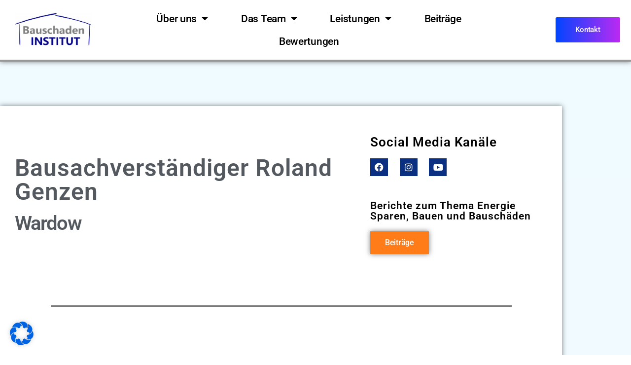

--- FILE ---
content_type: text/html; charset=UTF-8
request_url: https://www.bauschadeninstitut.de/wardow/
body_size: 35195
content:
<!DOCTYPE html>
<html lang="de">
<head>
	<meta charset="UTF-8">
	<meta name="viewport" content="width=device-width, initial-scale=1.0, viewport-fit=cover" />		<meta name='robots' content='index, follow, max-image-preview:large, max-snippet:-1, max-video-preview:-1' />

	<!-- This site is optimized with the Yoast SEO plugin v26.6 - https://yoast.com/wordpress/plugins/seo/ -->
	<title>Wardow - Ihr Sachverständiger für Wardow</title>
	<meta name="description" content="Wardow - Ihr Sachverständiger für Wardow. Kompetente Beratung in Ihrer Nähe." />
	<link rel="canonical" href="https://www.bauschadeninstitut.de/wardow/" />
	<meta property="og:locale" content="de_DE" />
	<meta property="og:type" content="article" />
	<meta property="og:title" content="Wardow - Ihr Sachverständiger für Wardow" />
	<meta property="og:description" content="Wardow - Ihr Sachverständiger für Wardow. Kompetente Beratung in Ihrer Nähe." />
	<meta property="og:url" content="https://www.bauschadeninstitut.de/wardow/" />
	<meta property="og:site_name" content="Bauschaden" />
	<meta property="article:modified_time" content="2025-09-18T10:00:33+00:00" />
	<meta name="twitter:card" content="summary_large_image" />
	<meta name="twitter:label1" content="Geschätzte Lesezeit" />
	<meta name="twitter:data1" content="5 Minuten" />
	<script type="application/ld+json" class="yoast-schema-graph">{"@context":"https://schema.org","@graph":[{"@type":"WebPage","@id":"https://www.bauschadeninstitut.de/wardow/","url":"https://www.bauschadeninstitut.de/wardow/","name":"wardow"}]},{"@type":"WebSite","@id":"https://www.bauschadeninstitut.de/#website","url":"https://www.bauschadeninstitut.de/","name":"Bauschaden","description":"Wir Übernehmen die Aufgabe des Bausachverständigers","publisher":{"@id":"https://www.bauschadeninstitut.de/#organization"},"potentialAction":[{"@type":"SearchAction","target":{"@type":"EntryPoint","urlTemplate":"https://www.bauschadeninstitut.de/?s={search_term_string}"},"query-input":{"@type":"PropertyValueSpecification","valueRequired":true,"valueName":"search_term_string"}}],"inLanguage":"de"},{"@type":"Organization","@id":"https://www.bauschadeninstitut.de/#organization","name":"Bauschaden","url":"https://www.bauschadeninstitut.de/","logo":{"@type":"ImageObject","inLanguage":"de","@id":"https://www.bauschadeninstitut.de/#/schema/logo/image/","url":"https://www.bauschadeninstitut.de/wp-content/uploads/2023/08/LogoBSI.png","contentUrl":"https://www.bauschadeninstitut.de/wp-content/uploads/2023/08/LogoBSI.png","width":2500,"height":1100,"caption":"Bauschaden"},"image":{"@id":"https://www.bauschadeninstitut.de/#/schema/logo/image/"}}]}</script>
	<!-- / Yoast SEO plugin. -->


<link rel='dns-prefetch' href='//www.bauschadeninstitut.de' />
<link rel="alternate" type="application/rss+xml" title="Bauschaden &raquo; Feed" href="https://www.bauschadeninstitut.de/feed/" />
<link rel="alternate" type="application/rss+xml" title="Bauschaden &raquo; Kommentar-Feed" href="https://www.bauschadeninstitut.de/comments/feed/" />
<link rel="alternate" title="oEmbed (JSON)" type="application/json+oembed" href="https://www.bauschadeninstitut.de/wp-json/oembed/1.0/embed?url=https%3A%2F%2Fwww.bauschadeninstitut.de%2Fstadt%2F" />
<link rel="alternate" title="oEmbed (XML)" type="text/xml+oembed" href="https://www.bauschadeninstitut.de/wp-json/oembed/1.0/embed?url=https%3A%2F%2Fwww.bauschadeninstitut.de%2Fstadt%2F&#038;format=xml" />
<style id='wp-img-auto-sizes-contain-inline-css'>
img:is([sizes=auto i],[sizes^="auto," i]){contain-intrinsic-size:3000px 1500px}
/*# sourceURL=wp-img-auto-sizes-contain-inline-css */
</style>
<style id='wp-emoji-styles-inline-css'>

	img.wp-smiley, img.emoji {
		display: inline !important;
		border: none !important;
		box-shadow: none !important;
		height: 1em !important;
		width: 1em !important;
		margin: 0 0.07em !important;
		vertical-align: -0.1em !important;
		background: none !important;
		padding: 0 !important;
	}
/*# sourceURL=wp-emoji-styles-inline-css */
</style>
<style id='classic-theme-styles-inline-css'>
/*! This file is auto-generated */
.wp-block-button__link{color:#fff;background-color:#32373c;border-radius:9999px;box-shadow:none;text-decoration:none;padding:calc(.667em + 2px) calc(1.333em + 2px);font-size:1.125em}.wp-block-file__button{background:#32373c;color:#fff;text-decoration:none}
/*# sourceURL=/wp-includes/css/classic-themes.min.css */
</style>
<style id='global-styles-inline-css'>
:root{--wp--preset--aspect-ratio--square: 1;--wp--preset--aspect-ratio--4-3: 4/3;--wp--preset--aspect-ratio--3-4: 3/4;--wp--preset--aspect-ratio--3-2: 3/2;--wp--preset--aspect-ratio--2-3: 2/3;--wp--preset--aspect-ratio--16-9: 16/9;--wp--preset--aspect-ratio--9-16: 9/16;--wp--preset--color--black: #000000;--wp--preset--color--cyan-bluish-gray: #abb8c3;--wp--preset--color--white: #ffffff;--wp--preset--color--pale-pink: #f78da7;--wp--preset--color--vivid-red: #cf2e2e;--wp--preset--color--luminous-vivid-orange: #ff6900;--wp--preset--color--luminous-vivid-amber: #fcb900;--wp--preset--color--light-green-cyan: #7bdcb5;--wp--preset--color--vivid-green-cyan: #00d084;--wp--preset--color--pale-cyan-blue: #8ed1fc;--wp--preset--color--vivid-cyan-blue: #0693e3;--wp--preset--color--vivid-purple: #9b51e0;--wp--preset--color--accent: #e22658;--wp--preset--color--primary: #000000;--wp--preset--color--secondary: #6d6d6d;--wp--preset--color--subtle-background: #dbdbdb;--wp--preset--color--background: #ffffff;--wp--preset--gradient--vivid-cyan-blue-to-vivid-purple: linear-gradient(135deg,rgb(6,147,227) 0%,rgb(155,81,224) 100%);--wp--preset--gradient--light-green-cyan-to-vivid-green-cyan: linear-gradient(135deg,rgb(122,220,180) 0%,rgb(0,208,130) 100%);--wp--preset--gradient--luminous-vivid-amber-to-luminous-vivid-orange: linear-gradient(135deg,rgb(252,185,0) 0%,rgb(255,105,0) 100%);--wp--preset--gradient--luminous-vivid-orange-to-vivid-red: linear-gradient(135deg,rgb(255,105,0) 0%,rgb(207,46,46) 100%);--wp--preset--gradient--very-light-gray-to-cyan-bluish-gray: linear-gradient(135deg,rgb(238,238,238) 0%,rgb(169,184,195) 100%);--wp--preset--gradient--cool-to-warm-spectrum: linear-gradient(135deg,rgb(74,234,220) 0%,rgb(151,120,209) 20%,rgb(207,42,186) 40%,rgb(238,44,130) 60%,rgb(251,105,98) 80%,rgb(254,248,76) 100%);--wp--preset--gradient--blush-light-purple: linear-gradient(135deg,rgb(255,206,236) 0%,rgb(152,150,240) 100%);--wp--preset--gradient--blush-bordeaux: linear-gradient(135deg,rgb(254,205,165) 0%,rgb(254,45,45) 50%,rgb(107,0,62) 100%);--wp--preset--gradient--luminous-dusk: linear-gradient(135deg,rgb(255,203,112) 0%,rgb(199,81,192) 50%,rgb(65,88,208) 100%);--wp--preset--gradient--pale-ocean: linear-gradient(135deg,rgb(255,245,203) 0%,rgb(182,227,212) 50%,rgb(51,167,181) 100%);--wp--preset--gradient--electric-grass: linear-gradient(135deg,rgb(202,248,128) 0%,rgb(113,206,126) 100%);--wp--preset--gradient--midnight: linear-gradient(135deg,rgb(2,3,129) 0%,rgb(40,116,252) 100%);--wp--preset--font-size--small: 18px;--wp--preset--font-size--medium: 20px;--wp--preset--font-size--large: 26.25px;--wp--preset--font-size--x-large: 42px;--wp--preset--font-size--normal: 21px;--wp--preset--font-size--larger: 32px;--wp--preset--spacing--20: 0.44rem;--wp--preset--spacing--30: 0.67rem;--wp--preset--spacing--40: 1rem;--wp--preset--spacing--50: 1.5rem;--wp--preset--spacing--60: 2.25rem;--wp--preset--spacing--70: 3.38rem;--wp--preset--spacing--80: 5.06rem;--wp--preset--shadow--natural: 6px 6px 9px rgba(0, 0, 0, 0.2);--wp--preset--shadow--deep: 12px 12px 50px rgba(0, 0, 0, 0.4);--wp--preset--shadow--sharp: 6px 6px 0px rgba(0, 0, 0, 0.2);--wp--preset--shadow--outlined: 6px 6px 0px -3px rgb(255, 255, 255), 6px 6px rgb(0, 0, 0);--wp--preset--shadow--crisp: 6px 6px 0px rgb(0, 0, 0);}:where(.is-layout-flex){gap: 0.5em;}:where(.is-layout-grid){gap: 0.5em;}body .is-layout-flex{display: flex;}.is-layout-flex{flex-wrap: wrap;align-items: center;}.is-layout-flex > :is(*, div){margin: 0;}body .is-layout-grid{display: grid;}.is-layout-grid > :is(*, div){margin: 0;}:where(.wp-block-columns.is-layout-flex){gap: 2em;}:where(.wp-block-columns.is-layout-grid){gap: 2em;}:where(.wp-block-post-template.is-layout-flex){gap: 1.25em;}:where(.wp-block-post-template.is-layout-grid){gap: 1.25em;}.has-black-color{color: var(--wp--preset--color--black) !important;}.has-cyan-bluish-gray-color{color: var(--wp--preset--color--cyan-bluish-gray) !important;}.has-white-color{color: var(--wp--preset--color--white) !important;}.has-pale-pink-color{color: var(--wp--preset--color--pale-pink) !important;}.has-vivid-red-color{color: var(--wp--preset--color--vivid-red) !important;}.has-luminous-vivid-orange-color{color: var(--wp--preset--color--luminous-vivid-orange) !important;}.has-luminous-vivid-amber-color{color: var(--wp--preset--color--luminous-vivid-amber) !important;}.has-light-green-cyan-color{color: var(--wp--preset--color--light-green-cyan) !important;}.has-vivid-green-cyan-color{color: var(--wp--preset--color--vivid-green-cyan) !important;}.has-pale-cyan-blue-color{color: var(--wp--preset--color--pale-cyan-blue) !important;}.has-vivid-cyan-blue-color{color: var(--wp--preset--color--vivid-cyan-blue) !important;}.has-vivid-purple-color{color: var(--wp--preset--color--vivid-purple) !important;}.has-black-background-color{background-color: var(--wp--preset--color--black) !important;}.has-cyan-bluish-gray-background-color{background-color: var(--wp--preset--color--cyan-bluish-gray) !important;}.has-white-background-color{background-color: var(--wp--preset--color--white) !important;}.has-pale-pink-background-color{background-color: var(--wp--preset--color--pale-pink) !important;}.has-vivid-red-background-color{background-color: var(--wp--preset--color--vivid-red) !important;}.has-luminous-vivid-orange-background-color{background-color: var(--wp--preset--color--luminous-vivid-orange) !important;}.has-luminous-vivid-amber-background-color{background-color: var(--wp--preset--color--luminous-vivid-amber) !important;}.has-light-green-cyan-background-color{background-color: var(--wp--preset--color--light-green-cyan) !important;}.has-vivid-green-cyan-background-color{background-color: var(--wp--preset--color--vivid-green-cyan) !important;}.has-pale-cyan-blue-background-color{background-color: var(--wp--preset--color--pale-cyan-blue) !important;}.has-vivid-cyan-blue-background-color{background-color: var(--wp--preset--color--vivid-cyan-blue) !important;}.has-vivid-purple-background-color{background-color: var(--wp--preset--color--vivid-purple) !important;}.has-black-border-color{border-color: var(--wp--preset--color--black) !important;}.has-cyan-bluish-gray-border-color{border-color: var(--wp--preset--color--cyan-bluish-gray) !important;}.has-white-border-color{border-color: var(--wp--preset--color--white) !important;}.has-pale-pink-border-color{border-color: var(--wp--preset--color--pale-pink) !important;}.has-vivid-red-border-color{border-color: var(--wp--preset--color--vivid-red) !important;}.has-luminous-vivid-orange-border-color{border-color: var(--wp--preset--color--luminous-vivid-orange) !important;}.has-luminous-vivid-amber-border-color{border-color: var(--wp--preset--color--luminous-vivid-amber) !important;}.has-light-green-cyan-border-color{border-color: var(--wp--preset--color--light-green-cyan) !important;}.has-vivid-green-cyan-border-color{border-color: var(--wp--preset--color--vivid-green-cyan) !important;}.has-pale-cyan-blue-border-color{border-color: var(--wp--preset--color--pale-cyan-blue) !important;}.has-vivid-cyan-blue-border-color{border-color: var(--wp--preset--color--vivid-cyan-blue) !important;}.has-vivid-purple-border-color{border-color: var(--wp--preset--color--vivid-purple) !important;}.has-vivid-cyan-blue-to-vivid-purple-gradient-background{background: var(--wp--preset--gradient--vivid-cyan-blue-to-vivid-purple) !important;}.has-light-green-cyan-to-vivid-green-cyan-gradient-background{background: var(--wp--preset--gradient--light-green-cyan-to-vivid-green-cyan) !important;}.has-luminous-vivid-amber-to-luminous-vivid-orange-gradient-background{background: var(--wp--preset--gradient--luminous-vivid-amber-to-luminous-vivid-orange) !important;}.has-luminous-vivid-orange-to-vivid-red-gradient-background{background: var(--wp--preset--gradient--luminous-vivid-orange-to-vivid-red) !important;}.has-very-light-gray-to-cyan-bluish-gray-gradient-background{background: var(--wp--preset--gradient--very-light-gray-to-cyan-bluish-gray) !important;}.has-cool-to-warm-spectrum-gradient-background{background: var(--wp--preset--gradient--cool-to-warm-spectrum) !important;}.has-blush-light-purple-gradient-background{background: var(--wp--preset--gradient--blush-light-purple) !important;}.has-blush-bordeaux-gradient-background{background: var(--wp--preset--gradient--blush-bordeaux) !important;}.has-luminous-dusk-gradient-background{background: var(--wp--preset--gradient--luminous-dusk) !important;}.has-pale-ocean-gradient-background{background: var(--wp--preset--gradient--pale-ocean) !important;}.has-electric-grass-gradient-background{background: var(--wp--preset--gradient--electric-grass) !important;}.has-midnight-gradient-background{background: var(--wp--preset--gradient--midnight) !important;}.has-small-font-size{font-size: var(--wp--preset--font-size--small) !important;}.has-medium-font-size{font-size: var(--wp--preset--font-size--medium) !important;}.has-large-font-size{font-size: var(--wp--preset--font-size--large) !important;}.has-x-large-font-size{font-size: var(--wp--preset--font-size--x-large) !important;}
:where(.wp-block-post-template.is-layout-flex){gap: 1.25em;}:where(.wp-block-post-template.is-layout-grid){gap: 1.25em;}
:where(.wp-block-term-template.is-layout-flex){gap: 1.25em;}:where(.wp-block-term-template.is-layout-grid){gap: 1.25em;}
:where(.wp-block-columns.is-layout-flex){gap: 2em;}:where(.wp-block-columns.is-layout-grid){gap: 2em;}
:root :where(.wp-block-pullquote){font-size: 1.5em;line-height: 1.6;}
/*# sourceURL=global-styles-inline-css */
</style>
<link rel='stylesheet' id='contact-form-7-css' href='https://www.bauschadeninstitut.de/wp-content/plugins/contact-form-7/includes/css/styles.css?ver=6.1.4' media='all' />
<link rel='stylesheet' id='woocommerce-layout-css' href='https://www.bauschadeninstitut.de/wp-content/plugins/woocommerce/assets/css/woocommerce-layout.css?ver=10.4.3' media='all' />
<link rel='stylesheet' id='woocommerce-smallscreen-css' href='https://www.bauschadeninstitut.de/wp-content/plugins/woocommerce/assets/css/woocommerce-smallscreen.css?ver=10.4.3' media='only screen and (max-width: 768px)' />
<link rel='stylesheet' id='woocommerce-general-css' href='https://www.bauschadeninstitut.de/wp-content/plugins/woocommerce/assets/css/woocommerce.css?ver=10.4.3' media='all' />
<style id='woocommerce-inline-inline-css'>
.woocommerce form .form-row .required { visibility: visible; }
/*# sourceURL=woocommerce-inline-inline-css */
</style>
<link rel='stylesheet' id='spam-protect-for-contact-form7-css' href='https://www.bauschadeninstitut.de/wp-content/plugins/wp-contact-form-7-spam-blocker/frontend/css/spam-protect-for-contact-form7.css?ver=1.0.0' media='all' />
<link rel='stylesheet' id='bauschaden-style-css' href='https://www.bauschadeninstitut.de/wp-content/themes/bauschadentheme/style.css?ver=1.7' media='all' />
<style id='bauschaden-style-inline-css'>
.color-accent,.color-accent-hover:hover,.color-accent-hover:focus,:root .has-accent-color,.has-drop-cap:not(:focus):first-letter,.wp-block-button.is-style-outline,a { color: #e22658; }blockquote,.border-color-accent,.border-color-accent-hover:hover,.border-color-accent-hover:focus { border-color: #e22658; }button,.button,.faux-button,.wp-block-button__link,.wp-block-file .wp-block-file__button,input[type="button"],input[type="reset"],input[type="submit"],.bg-accent,.bg-accent-hover:hover,.bg-accent-hover:focus,:root .has-accent-background-color,.comment-reply-link { background-color: #e22658; }.fill-children-accent,.fill-children-accent * { fill: #e22658; }:root .has-background-color,button,.button,.faux-button,.wp-block-button__link,.wp-block-file__button,input[type="button"],input[type="reset"],input[type="submit"],.wp-block-button,.comment-reply-link,.has-background.has-primary-background-color:not(.has-text-color),.has-background.has-primary-background-color *:not(.has-text-color),.has-background.has-accent-background-color:not(.has-text-color),.has-background.has-accent-background-color *:not(.has-text-color) { color: #ffffff; }:root .has-background-background-color { background-color: #ffffff; }body,.entry-title a,:root .has-primary-color { color: #000000; }:root .has-primary-background-color { background-color: #000000; }cite,figcaption,.wp-caption-text,.post-meta,.entry-content .wp-block-archives li,.entry-content .wp-block-categories li,.entry-content .wp-block-latest-posts li,.wp-block-latest-comments__comment-date,.wp-block-latest-posts__post-date,.wp-block-embed figcaption,.wp-block-image figcaption,.wp-block-pullquote cite,.comment-metadata,.comment-respond .comment-notes,.comment-respond .logged-in-as,.pagination .dots,.entry-content hr:not(.has-background),hr.styled-separator,:root .has-secondary-color { color: #6d6d6d; }:root .has-secondary-background-color { background-color: #6d6d6d; }pre,fieldset,input,textarea,table,table *,hr { border-color: #dbdbdb; }caption,code,code,kbd,samp,.wp-block-table.is-style-stripes tbody tr:nth-child(odd),:root .has-subtle-background-background-color { background-color: #dbdbdb; }.wp-block-table.is-style-stripes { border-bottom-color: #dbdbdb; }.wp-block-latest-posts.is-grid li { border-top-color: #dbdbdb; }:root .has-subtle-background-color { color: #dbdbdb; }body:not(.overlay-header) .primary-menu > li > a,body:not(.overlay-header) .primary-menu > li > .icon,.modal-menu a,.footer-menu a, .footer-widgets a,#site-footer .wp-block-button.is-style-outline,.wp-block-pullquote:before,.singular:not(.overlay-header) .entry-header a,.archive-header a,.header-footer-group .color-accent,.header-footer-group .color-accent-hover:hover { color: #cd2653; }.social-icons a,#site-footer button:not(.toggle),#site-footer .button,#site-footer .faux-button,#site-footer .wp-block-button__link,#site-footer .wp-block-file__button,#site-footer input[type="button"],#site-footer input[type="reset"],#site-footer input[type="submit"] { background-color: #cd2653; }.header-footer-group,body:not(.overlay-header) #site-header .toggle,.menu-modal .toggle { color: #000000; }body:not(.overlay-header) .primary-menu ul { background-color: #000000; }body:not(.overlay-header) .primary-menu > li > ul:after { border-bottom-color: #000000; }body:not(.overlay-header) .primary-menu ul ul:after { border-left-color: #000000; }.site-description,body:not(.overlay-header) .toggle-inner .toggle-text,.widget .post-date,.widget .rss-date,.widget_archive li,.widget_categories li,.widget cite,.widget_pages li,.widget_meta li,.widget_nav_menu li,.powered-by-wordpress,.to-the-top,.singular .entry-header .post-meta,.singular:not(.overlay-header) .entry-header .post-meta a { color: #6d6d6d; }.header-footer-group pre,.header-footer-group fieldset,.header-footer-group input,.header-footer-group textarea,.header-footer-group table,.header-footer-group table *,.footer-nav-widgets-wrapper,#site-footer,.menu-modal nav *,.footer-widgets-outer-wrapper,.footer-top { border-color: #dcd7ca; }.header-footer-group table caption,body:not(.overlay-header) .header-inner .toggle-wrapper::before { background-color: #dcd7ca; }
/*# sourceURL=bauschaden-style-inline-css */
</style>
<link rel='stylesheet' id='bauschaden-orcas-style-css' href='https://www.bauschadeninstitut.de/wp-content/themes/bauschadentheme/orcas-assets/css/style.css?ver=1.7' media='all' />
<link rel='stylesheet' id='bauschaden-print-style-css' href='https://www.bauschadeninstitut.de/wp-content/themes/bauschadentheme/print.css?ver=1.7' media='print' />
<link rel='stylesheet' id='elementor-frontend-css' href='https://www.bauschadeninstitut.de/wp-content/plugins/elementor/assets/css/frontend.min.css?ver=3.34.0' media='all' />
<link rel='stylesheet' id='widget-image-css' href='https://www.bauschadeninstitut.de/wp-content/plugins/elementor/assets/css/widget-image.min.css?ver=3.34.0' media='all' />
<link rel='stylesheet' id='widget-nav-menu-css' href='https://www.bauschadeninstitut.de/wp-content/plugins/elementor-pro/assets/css/widget-nav-menu.min.css?ver=3.28.4' media='all' />
<link rel='stylesheet' id='widget-heading-css' href='https://www.bauschadeninstitut.de/wp-content/plugins/elementor/assets/css/widget-heading.min.css?ver=3.34.0' media='all' />
<link rel='stylesheet' id='widget-icon-list-css' href='https://www.bauschadeninstitut.de/wp-content/plugins/elementor/assets/css/widget-icon-list.min.css?ver=3.34.0' media='all' />
<link rel='stylesheet' id='elementor-icons-css' href='https://www.bauschadeninstitut.de/wp-content/plugins/elementor/assets/lib/eicons/css/elementor-icons.min.css?ver=5.45.0' media='all' />
<link rel='stylesheet' id='elementor-post-33-css' href='https://www.bauschadeninstitut.de/wp-content/uploads/elementor/css/post-33.css?ver=1766435145' media='all' />
<link rel='stylesheet' id='widget-spacer-css' href='https://www.bauschadeninstitut.de/wp-content/plugins/elementor/assets/css/widget-spacer.min.css?ver=3.34.0' media='all' />
<link rel='stylesheet' id='widget-social-icons-css' href='https://www.bauschadeninstitut.de/wp-content/plugins/elementor/assets/css/widget-social-icons.min.css?ver=3.34.0' media='all' />
<link rel='stylesheet' id='e-apple-webkit-css' href='https://www.bauschadeninstitut.de/wp-content/plugins/elementor/assets/css/conditionals/apple-webkit.min.css?ver=3.34.0' media='all' />
<link rel='stylesheet' id='widget-divider-css' href='https://www.bauschadeninstitut.de/wp-content/plugins/elementor/assets/css/widget-divider.min.css?ver=3.34.0' media='all' />
<link rel='stylesheet' id='elementor-post-64-css' href='https://www.bauschadeninstitut.de/wp-content/uploads/elementor/css/post-64.css?ver=1766435145' media='all' />
<link rel='stylesheet' id='elementor-post-1346-css' href='https://www.bauschadeninstitut.de/wp-content/uploads/elementor/css/post-1346.css?ver=1766435146' media='all' />
<link rel='stylesheet' id='elementor-post-1373-css' href='https://www.bauschadeninstitut.de/wp-content/uploads/elementor/css/post-1373.css?ver=1766435146' media='all' />
<link rel='stylesheet' id='borlabs-cookie-css' href='https://www.bauschadeninstitut.de/wp-content/cache/borlabs-cookie/borlabs-cookie_1_de.css?ver=2.3.3-7' media='all' />
<link rel='stylesheet' id='site-reviews-css' href='https://www.bauschadeninstitut.de/wp-content/plugins/site-reviews/assets/styles/minimal.css?ver=7.2.3' media='all' />
<style id='site-reviews-inline-css'>
:root{--glsr-star-empty:url(https://www.bauschadeninstitut.de/wp-content/plugins/site-reviews/assets/images/stars/default/star-empty.svg);--glsr-star-error:url(https://www.bauschadeninstitut.de/wp-content/plugins/site-reviews/assets/images/stars/default/star-error.svg);--glsr-star-full:url(https://www.bauschadeninstitut.de/wp-content/plugins/site-reviews/assets/images/stars/default/star-full.svg);--glsr-star-half:url(https://www.bauschadeninstitut.de/wp-content/plugins/site-reviews/assets/images/stars/default/star-half.svg)}

/*# sourceURL=site-reviews-inline-css */
</style>
<link rel='stylesheet' id='elementor-gf-local-roboto-css' href='https://www.bauschadeninstitut.de/wp-content/uploads/elementor/google-fonts/css/roboto.css?ver=1742243207' media='all' />
<link rel='stylesheet' id='elementor-gf-local-robotoslab-css' href='https://www.bauschadeninstitut.de/wp-content/uploads/elementor/google-fonts/css/robotoslab.css?ver=1742243210' media='all' />
<link rel='stylesheet' id='elementor-gf-local-barlowcondensed-css' href='https://www.bauschadeninstitut.de/wp-content/uploads/elementor/google-fonts/css/barlowcondensed.css?ver=1742243213' media='all' />
<link rel='stylesheet' id='elementor-icons-shared-0-css' href='https://www.bauschadeninstitut.de/wp-content/plugins/elementor/assets/lib/font-awesome/css/fontawesome.min.css?ver=5.15.3' media='all' />
<link rel='stylesheet' id='elementor-icons-fa-brands-css' href='https://www.bauschadeninstitut.de/wp-content/plugins/elementor/assets/lib/font-awesome/css/brands.min.css?ver=5.15.3' media='all' />
<link rel='stylesheet' id='elementor-icons-fa-solid-css' href='https://www.bauschadeninstitut.de/wp-content/plugins/elementor/assets/lib/font-awesome/css/solid.min.css?ver=5.15.3' media='all' />
<script src="https://www.bauschadeninstitut.de/wp-includes/js/jquery/jquery.min.js?ver=3.7.1" id="jquery-core-js"></script>
<script src="https://www.bauschadeninstitut.de/wp-includes/js/jquery/jquery-migrate.min.js?ver=3.4.1" id="jquery-migrate-js"></script>
<script src="https://www.bauschadeninstitut.de/wp-content/plugins/woocommerce/assets/js/jquery-blockui/jquery.blockUI.min.js?ver=2.7.0-wc.10.4.3" id="wc-jquery-blockui-js" defer data-wp-strategy="defer"></script>
<script id="wc-add-to-cart-js-extra">
var wc_add_to_cart_params = {"ajax_url":"/wp-admin/admin-ajax.php","wc_ajax_url":"/?wc-ajax=%%endpoint%%","i18n_view_cart":"Warenkorb anzeigen","cart_url":"https://www.bauschadeninstitut.de/warenkorb/","is_cart":"","cart_redirect_after_add":"no"};
//# sourceURL=wc-add-to-cart-js-extra
</script>
<script src="https://www.bauschadeninstitut.de/wp-content/plugins/woocommerce/assets/js/frontend/add-to-cart.min.js?ver=10.4.3" id="wc-add-to-cart-js" defer data-wp-strategy="defer"></script>
<script src="https://www.bauschadeninstitut.de/wp-content/plugins/woocommerce/assets/js/js-cookie/js.cookie.min.js?ver=2.1.4-wc.10.4.3" id="wc-js-cookie-js" defer data-wp-strategy="defer"></script>
<script id="woocommerce-js-extra">
var woocommerce_params = {"ajax_url":"/wp-admin/admin-ajax.php","wc_ajax_url":"/?wc-ajax=%%endpoint%%","i18n_password_show":"Passwort anzeigen","i18n_password_hide":"Passwort ausblenden"};
//# sourceURL=woocommerce-js-extra
</script>
<script src="https://www.bauschadeninstitut.de/wp-content/plugins/woocommerce/assets/js/frontend/woocommerce.min.js?ver=10.4.3" id="woocommerce-js" defer data-wp-strategy="defer"></script>
<script src="https://www.bauschadeninstitut.de/wp-content/plugins/wp-contact-form-7-spam-blocker/frontend/js/spam-protect-for-contact-form7.js?ver=1.0.0" id="spam-protect-for-contact-form7-js"></script>
<script src="https://www.bauschadeninstitut.de/wp-content/themes/bauschadentheme/assets/js/index.js?ver=1.7" id="bauschaden-js-js" async></script>
<script id="borlabs-cookie-prioritize-js-extra">
var borlabsCookiePrioritized = {"domain":"www.bauschadeninstitut.de","path":"/","version":"1","bots":"1","optInJS":{"statistics":{"google-analytics":"[base64]/[base64]"},"external-media":{"google-tag-manager":"[base64]"}}};
//# sourceURL=borlabs-cookie-prioritize-js-extra
</script>
<script src="https://www.bauschadeninstitut.de/wp-content/plugins/borlabs-cookie/assets/javascript/borlabs-cookie-prioritize.min.js?ver=2.3.3" id="borlabs-cookie-prioritize-js"></script>
<link rel="https://api.w.org/" href="https://www.bauschadeninstitut.de/wp-json/" /><link rel="alternate" title="JSON" type="application/json" href="https://www.bauschadeninstitut.de/wp-json/wp/v2/pages/64" /><link rel="EditURI" type="application/rsd+xml" title="RSD" href="https://www.bauschadeninstitut.de/xmlrpc.php?rsd" />
<meta name="generator" content="WordPress 6.9" />
<meta name="generator" content="WooCommerce 10.4.3" />
<link rel='shortlink' href='https://www.bauschadeninstitut.de/?p=64' />
<!-- start Simple Custom CSS and JS -->
<!-- Google Tag Manager -->
<script>(function(w,d,s,l,i){w[l]=w[l]||[];w[l].push({'gtm.start':
new Date().getTime(),event:'gtm.js'});var f=d.getElementsByTagName(s)[0],
j=d.createElement(s),dl=l!='dataLayer'?'&l='+l:'';j.async=true;j.src=
'https://www.googletagmanager.com/gtm.js?id='+i+dl;f.parentNode.insertBefore(j,f);
})(window,document,'script','dataLayer','GTM-W72JMSD8');</script>
<!-- End Google Tag Manager --><!-- end Simple Custom CSS and JS -->
	<script>document.documentElement.className = document.documentElement.className.replace( 'no-js', 'js' );</script>
		<noscript><style>.woocommerce-product-gallery{ opacity: 1 !important; }</style></noscript>
	<meta name="generator" content="Elementor 3.34.0; features: additional_custom_breakpoints; settings: css_print_method-external, google_font-enabled, font_display-block">
<script>
window.dataLayer = window.dataLayer || [];
if (typeof gtag !== 'function') { function gtag(){dataLayer.push(arguments);} }
if('0' === '1') {
    gtag('consent', 'default', {
       'ad_storage': 'denied',
       'analytics_storage': 'denied'
    });
    gtag("js", new Date());
    gtag("config", "G-S0E6YL0NQM", { "anonymize_ip": true });

    (function (w, d, s, i) {
    var f = d.getElementsByTagName(s)[0],
        j = d.createElement(s);
    j.async = true;
    j.src =
        "https://www.googletagmanager.com/gtag/js?id=" + i;
    f.parentNode.insertBefore(j, f);
    })(window, document, "script", "G-S0E6YL0NQM");
}
</script>			<style>
				.e-con.e-parent:nth-of-type(n+4):not(.e-lazyloaded):not(.e-no-lazyload),
				.e-con.e-parent:nth-of-type(n+4):not(.e-lazyloaded):not(.e-no-lazyload) * {
					background-image: none !important;
				}
				@media screen and (max-height: 1024px) {
					.e-con.e-parent:nth-of-type(n+3):not(.e-lazyloaded):not(.e-no-lazyload),
					.e-con.e-parent:nth-of-type(n+3):not(.e-lazyloaded):not(.e-no-lazyload) * {
						background-image: none !important;
					}
				}
				@media screen and (max-height: 640px) {
					.e-con.e-parent:nth-of-type(n+2):not(.e-lazyloaded):not(.e-no-lazyload),
					.e-con.e-parent:nth-of-type(n+2):not(.e-lazyloaded):not(.e-no-lazyload) * {
						background-image: none !important;
					}
				}
			</style>
			<style id="custom-background-css">
body.custom-background { background-color: #ffffff; }
</style>
	<link rel="icon" href="https://www.bauschadeninstitut.de/wp-content/uploads/2023/08/LogoBSI-100x100.png" sizes="32x32" />
<link rel="icon" href="https://www.bauschadeninstitut.de/wp-content/uploads/2023/08/LogoBSI-300x300.png" sizes="192x192" />
<link rel="apple-touch-icon" href="https://www.bauschadeninstitut.de/wp-content/uploads/2023/08/LogoBSI-300x300.png" />
<meta name="msapplication-TileImage" content="https://www.bauschadeninstitut.de/wp-content/uploads/2023/08/LogoBSI-300x300.png" />
		<style id="wp-custom-css">
			#orcas-expert-search button[type="button"]{
	margin-left: 10px;
        color: #fff;
        text-transform: none;
        text-decoration: none;
        background: linear-gradient(90deg, #0045FF 0%, #BD29F2 100%);
        position: relative;
	width: 150px;
	height: 50px;
	padding: 5px;
}

.orcas-expert-search-person details table td{
		min-width: 130px;
	  text-align: justify;
    color: #616669;
    font-family: "Roboto", Sans-serif;
    font-size: 16px;
    font-weight: 400;
    line-height: 18px;
    letter-spacing: 0.1px;
}

.orcas-expert-search-person h2{
	    color: #14212B;
    font-family: "Barlow Condensed", Sans-serif;
    font-size: 36px;
    font-weight: 600;
    letter-spacing: 0.5px;
}

.orcas-expert-search-person details{
	  text-align: justify;
    color: #616669;
    font-family: "Roboto", Sans-serif;
    font-size: 16px;
    font-weight: 400;
    line-height: 18px;
    letter-spacing: 0.1px;
}

.bauschaden-slider img{
	max-height: 365px;
	object-fit: cover;
}

.elementor-widget-posts .elementor-posts-container .elementor-post__title a{
	color: #0b2f81;
}

html .elementor-widget-posts .elementor-posts-container .elementor-post__read-more-wrapper .elementor-post__read-more{
	color: #0b2f81;
}

.glsr-form-wrap input{
	  height: 55px;
    width: 100%;
    border-radius: 3px 3px 3px 3px;
    padding: 13px 13px 13px 13px;
    margin: 0px 0px 20px 0px;
    transition: 0.3s;
    background-color: #F5F5F5;
    outline: none;
    border: 1px solid #F5F5F5;
    color: #666666;
}

.glsr-form-wrap textarea{
	  height: 150px;
    width: 100%;
    border-radius: 3px 3px 3px 3px;
    padding: 13px 13px 13px 13px;
    margin: 0px 0px 20px 0px;
    transition: 0.3s;
    background-color: #F5F5F5;
    outline: none;
    border: 1px solid #F5F5F5;
    color: #666666;
}

.glsr-form-wrap label{
	  display: none !important;
}

.glsr-field-choice label{
	display: block !important
}

.glsr-form-wrap .wp-block-button button.glsr-button{
	  color: #fff;
    text-transform: none;
    text-decoration: none;
    background: linear-gradient(90deg, #0045FF 0%, #BD29F2 100%);
    position: relative;
    border-radius: 3px 3px 3px 3px;
    padding: 13px 13px 13px 13px;
    height: 55px;
    width: 100%;
    max-width: 200px;
	text-align: center !important;
	text-decoration: none !important;
	display: block !important;
}

.glsr-reviews .glsr-review{
	background-color: #fff;
	padding: 30px
}

.glsr-reviews .glsr-review a{
	color: darkblue;
}

.glsr-reviews .glsr-review-author{
	font-size: 16px;
	border-top: 1px solid #aaa;
	padding-top: 5px;
}


@media (max-width: 500px) {
		 html #map {
					height: 500px;
			}
	
     html #map .flex-div img {
        width: 100%;
        max-height: 70px;
       	max-width: 100px;
        min-width:  unset !important;
        min-height: unset !important;
    }
    html #map .flex-div h2{
        font-size: 10px;
    }

    html #map .flex-div h3{
        font-size: 8px;
    }

    html #map .flex-div p{
        font-size: 8px;
    }
    html #map .flex-div ul{
        font-size: 8px;
        font-family: sans-serif;
    }
	
		html #map .flex-div li{
        margin: 0 !important;
    }
  
}

@media (min-width: 2100px){
	html .elementor-col-100 .elementor-section.elementor-section-stretched{
		max-width: 100%;
		left: unset !important;
	}
	
	html .elementor-col-100 .elementor-section.elementor-section-stretched > div > div:nth-child(1), html .elementor-col-100 .elementor-section.elementor-section-stretched > div > div:nth-child(3){
		width: 0%;
	}
	html .elementor-col-100 .elementor-section.elementor-section-stretched > div > div:nth-child(2){
		width: 100%;
	}
}		</style>
		</head>
<body class="wp-singular page-template page-template-elementor_header_footer page page-id-64 custom-background wp-custom-logo wp-embed-responsive wp-theme-bauschadentheme theme-bauschadentheme woocommerce-no-js singular missing-post-thumbnail has-no-pagination not-showing-comments show-avatars elementor_header_footer footer-top-hidden reduced-spacing elementor-default elementor-template-full-width elementor-kit-33 elementor-page elementor-page-64">
<a class="skip-link screen-reader-text" href="#site-content">Skip to the content</a><!-- start Simple Custom CSS and JS -->
<!-- Google Tag Manager (noscript) -->
<noscript><iframe src="https://www.googletagmanager.com/ns.html?id=GTM-W72JMSD8"
height="0" width="0" style="display:none;visibility:hidden"></iframe></noscript>
<!-- End Google Tag Manager (noscript) -->
<!-- end Simple Custom CSS and JS -->
		<div data-elementor-type="header" data-elementor-id="1346" class="elementor elementor-1346 elementor-location-header" data-elementor-post-type="elementor_library">
					<section class="elementor-section elementor-top-section elementor-element elementor-element-478678c4 elementor-section-content-middle elementor-section-boxed elementor-section-height-default elementor-section-height-default" data-id="478678c4" data-element_type="section" data-settings="{&quot;background_background&quot;:&quot;classic&quot;}">
						<div class="elementor-container elementor-column-gap-no">
					<div class="elementor-column elementor-col-33 elementor-top-column elementor-element elementor-element-4b0cba4f" data-id="4b0cba4f" data-element_type="column">
			<div class="elementor-widget-wrap elementor-element-populated">
						<div class="elementor-element elementor-element-5b4182c4 elementor-widget__width-initial elementor-widget elementor-widget-theme-site-logo elementor-widget-image" data-id="5b4182c4" data-element_type="widget" data-widget_type="theme-site-logo.default">
				<div class="elementor-widget-container">
											<a href="https://www.bauschadeninstitut.de">
			<img width="580" height="255" src="https://www.bauschadeninstitut.de/wp-content/uploads/2023/08/LogoBSI-1024x451.png" class="attachment-large size-large wp-image-1624" alt="Bauschadeninstitut Logo: Das offizielle Logo des Bauschadeninstituts für qualifizierte Bauuntersuchungen und Gutachten" srcset="https://www.bauschadeninstitut.de/wp-content/uploads/2023/08/LogoBSI-1024x451.png 1024w, https://www.bauschadeninstitut.de/wp-content/uploads/2023/08/LogoBSI-300x132.png 300w, https://www.bauschadeninstitut.de/wp-content/uploads/2023/08/LogoBSI-768x338.png 768w, https://www.bauschadeninstitut.de/wp-content/uploads/2023/08/LogoBSI-1536x676.png 1536w, https://www.bauschadeninstitut.de/wp-content/uploads/2023/08/LogoBSI-2048x901.png 2048w, https://www.bauschadeninstitut.de/wp-content/uploads/2023/08/LogoBSI-1200x528.png 1200w, https://www.bauschadeninstitut.de/wp-content/uploads/2023/08/LogoBSI-1980x871.png 1980w, https://www.bauschadeninstitut.de/wp-content/uploads/2023/08/LogoBSI-600x264.png 600w" sizes="(max-width: 580px) 100vw, 580px" />				</a>
											</div>
				</div>
					</div>
		</div>
				<div class="elementor-column elementor-col-33 elementor-top-column elementor-element elementor-element-4022d768" data-id="4022d768" data-element_type="column">
			<div class="elementor-widget-wrap elementor-element-populated">
						<div class="elementor-element elementor-element-67ec2f7e elementor-nav-menu__align-center elementor-widget__width-initial elementor-nav-menu--dropdown-tablet elementor-nav-menu__text-align-aside elementor-nav-menu--toggle elementor-nav-menu--burger elementor-widget elementor-widget-nav-menu" data-id="67ec2f7e" data-element_type="widget" data-settings="{&quot;layout&quot;:&quot;horizontal&quot;,&quot;submenu_icon&quot;:{&quot;value&quot;:&quot;&lt;i class=\&quot;fas fa-caret-down\&quot;&gt;&lt;\/i&gt;&quot;,&quot;library&quot;:&quot;fa-solid&quot;},&quot;toggle&quot;:&quot;burger&quot;}" data-widget_type="nav-menu.default">
				<div class="elementor-widget-container">
								<nav aria-label="Menü" class="elementor-nav-menu--main elementor-nav-menu__container elementor-nav-menu--layout-horizontal e--pointer-text e--animation-none">
				<ul id="menu-1-67ec2f7e" class="elementor-nav-menu"><li class="menu-item menu-item-type-custom menu-item-object-custom menu-item-has-children menu-item-195"><a href="/" class="elementor-item">Über uns</a>
<ul class="sub-menu elementor-nav-menu--dropdown">
	<li class="menu-item menu-item-type-post_type menu-item-object-page menu-item-1491"><a href="https://www.bauschadeninstitut.de/vorstellung/" class="elementor-sub-item">Vorstellung</a></li>
	<li class="menu-item menu-item-type-post_type menu-item-object-page menu-item-455"><a href="https://www.bauschadeninstitut.de/technikeinsatz/" class="elementor-sub-item">Die Technik</a></li>
	<li class="menu-item menu-item-type-post_type menu-item-object-page menu-item-1892"><a href="https://www.bauschadeninstitut.de/kontakt/" class="elementor-sub-item">Kontakt</a></li>
	<li class="menu-item menu-item-type-post_type menu-item-object-page menu-item-1893"><a href="https://www.bauschadeninstitut.de/impressum/" class="elementor-sub-item">Impressum</a></li>
</ul>
</li>
<li class="menu-item menu-item-type-custom menu-item-object-custom menu-item-has-children menu-item-197"><a href="/ueber-uns" class="elementor-item">Das Team</a>
<ul class="sub-menu elementor-nav-menu--dropdown">
	<li class="menu-item menu-item-type-post_type menu-item-object-page menu-item-194"><a href="https://www.bauschadeninstitut.de/ueber-uns/" class="elementor-sub-item">Über uns</a></li>
	<li class="menu-item menu-item-type-custom menu-item-object-custom menu-item-287"><a href="/stralsund" class="elementor-sub-item">Michael Masson-Wawer</a></li>
	<li class="menu-item menu-item-type-custom menu-item-object-custom menu-item-288"><a href="/coesfeld" class="elementor-sub-item">Simon Zehnpfenning</a></li>
	<li class="menu-item menu-item-type-custom menu-item-object-custom menu-item-436"><a href="/greifswald" class="elementor-sub-item">Danny Lieger</a></li>
	<li class="menu-item menu-item-type-custom menu-item-object-custom menu-item-438"><a href="/rostock" class="elementor-sub-item">Roland Genzen</a></li>
	<li class="menu-item menu-item-type-custom menu-item-object-custom menu-item-2269"><a href="/29439/" class="elementor-sub-item">Fred Lüdecke</a></li>
	<li class="menu-item menu-item-type-custom menu-item-object-custom menu-item-2656"><a href="/04600/" class="elementor-sub-item">Christian Vincenz</a></li>
	<li class="menu-item menu-item-type-custom menu-item-object-custom menu-item-2693"><a href="/wittenhagen" class="elementor-sub-item">Thomas Lattka</a></li>
	<li class="menu-item menu-item-type-custom menu-item-object-custom menu-item-2703"><a href="/39218/" class="elementor-sub-item">Torsten Hübner</a></li>
	<li class="menu-item menu-item-type-post_type menu-item-object-page menu-item-502"><a href="https://www.bauschadeninstitut.de/weitere-teammitglieder/" class="elementor-sub-item">Weitere Mitglieder</a></li>
</ul>
</li>
<li class="menu-item menu-item-type-post_type menu-item-object-page menu-item-has-children menu-item-2002"><a href="https://www.bauschadeninstitut.de/leistungen/" class="elementor-item">Leistungen</a>
<ul class="sub-menu elementor-nav-menu--dropdown">
	<li class="menu-item menu-item-type-post_type menu-item-object-page menu-item-1464"><a href="https://www.bauschadeninstitut.de/regress-pruefung/" class="elementor-sub-item">Regress-Prüfung</a></li>
	<li class="menu-item menu-item-type-post_type menu-item-object-page menu-item-2003"><a href="https://www.bauschadeninstitut.de/sturmschaeden/" class="elementor-sub-item">Sturmschäden</a></li>
	<li class="menu-item menu-item-type-post_type menu-item-object-page menu-item-2004"><a href="https://www.bauschadeninstitut.de/wasserschaeden/" class="elementor-sub-item">Wasserschäden</a></li>
	<li class="menu-item menu-item-type-post_type menu-item-object-page menu-item-2005"><a href="https://www.bauschadeninstitut.de/brandursachenermittlung/" class="elementor-sub-item">Brandursachenermittlung</a></li>
</ul>
</li>
<li class="menu-item menu-item-type-post_type menu-item-object-page menu-item-1286"><a href="https://www.bauschadeninstitut.de/presse/" class="elementor-item">Beiträge</a></li>
<li class="menu-item menu-item-type-post_type menu-item-object-page menu-item-2626"><a href="https://www.bauschadeninstitut.de/bewertungen/" class="elementor-item">Bewertungen</a></li>
</ul>			</nav>
					<div class="elementor-menu-toggle" role="button" tabindex="0" aria-label="Menü Umschalter" aria-expanded="false">
			<i aria-hidden="true" role="presentation" class="elementor-menu-toggle__icon--open eicon-menu-bar"></i><i aria-hidden="true" role="presentation" class="elementor-menu-toggle__icon--close eicon-close"></i>		</div>
					<nav class="elementor-nav-menu--dropdown elementor-nav-menu__container" aria-hidden="true">
				<ul id="menu-2-67ec2f7e" class="elementor-nav-menu"><li class="menu-item menu-item-type-custom menu-item-object-custom menu-item-has-children menu-item-195"><a href="/" class="elementor-item" tabindex="-1">Über uns</a>
<ul class="sub-menu elementor-nav-menu--dropdown">
	<li class="menu-item menu-item-type-post_type menu-item-object-page menu-item-1491"><a href="https://www.bauschadeninstitut.de/vorstellung/" class="elementor-sub-item" tabindex="-1">Vorstellung</a></li>
	<li class="menu-item menu-item-type-post_type menu-item-object-page menu-item-455"><a href="https://www.bauschadeninstitut.de/technikeinsatz/" class="elementor-sub-item" tabindex="-1">Die Technik</a></li>
	<li class="menu-item menu-item-type-post_type menu-item-object-page menu-item-1892"><a href="https://www.bauschadeninstitut.de/kontakt/" class="elementor-sub-item" tabindex="-1">Kontakt</a></li>
	<li class="menu-item menu-item-type-post_type menu-item-object-page menu-item-1893"><a href="https://www.bauschadeninstitut.de/impressum/" class="elementor-sub-item" tabindex="-1">Impressum</a></li>
</ul>
</li>
<li class="menu-item menu-item-type-custom menu-item-object-custom menu-item-has-children menu-item-197"><a href="/ueber-uns" class="elementor-item" tabindex="-1">Das Team</a>
<ul class="sub-menu elementor-nav-menu--dropdown">
	<li class="menu-item menu-item-type-post_type menu-item-object-page menu-item-194"><a href="https://www.bauschadeninstitut.de/ueber-uns/" class="elementor-sub-item" tabindex="-1">Über uns</a></li>
	<li class="menu-item menu-item-type-custom menu-item-object-custom menu-item-287"><a href="/stralsund" class="elementor-sub-item" tabindex="-1">Michael Masson-Wawer</a></li>
	<li class="menu-item menu-item-type-custom menu-item-object-custom menu-item-288"><a href="/coesfeld" class="elementor-sub-item" tabindex="-1">Simon Zehnpfenning</a></li>
	<li class="menu-item menu-item-type-custom menu-item-object-custom menu-item-436"><a href="/greifswald" class="elementor-sub-item" tabindex="-1">Danny Lieger</a></li>
	<li class="menu-item menu-item-type-custom menu-item-object-custom menu-item-438"><a href="/rostock" class="elementor-sub-item" tabindex="-1">Roland Genzen</a></li>
	<li class="menu-item menu-item-type-custom menu-item-object-custom menu-item-2269"><a href="/29439/" class="elementor-sub-item" tabindex="-1">Fred Lüdecke</a></li>
	<li class="menu-item menu-item-type-custom menu-item-object-custom menu-item-2656"><a href="/04600/" class="elementor-sub-item" tabindex="-1">Christian Vincenz</a></li>
	<li class="menu-item menu-item-type-custom menu-item-object-custom menu-item-2693"><a href="/wittenhagen" class="elementor-sub-item" tabindex="-1">Thomas Lattka</a></li>
	<li class="menu-item menu-item-type-custom menu-item-object-custom menu-item-2703"><a href="/39218/" class="elementor-sub-item" tabindex="-1">Torsten Hübner</a></li>
	<li class="menu-item menu-item-type-post_type menu-item-object-page menu-item-502"><a href="https://www.bauschadeninstitut.de/weitere-teammitglieder/" class="elementor-sub-item" tabindex="-1">Weitere Mitglieder</a></li>
</ul>
</li>
<li class="menu-item menu-item-type-post_type menu-item-object-page menu-item-has-children menu-item-2002"><a href="https://www.bauschadeninstitut.de/leistungen/" class="elementor-item" tabindex="-1">Leistungen</a>
<ul class="sub-menu elementor-nav-menu--dropdown">
	<li class="menu-item menu-item-type-post_type menu-item-object-page menu-item-1464"><a href="https://www.bauschadeninstitut.de/regress-pruefung/" class="elementor-sub-item" tabindex="-1">Regress-Prüfung</a></li>
	<li class="menu-item menu-item-type-post_type menu-item-object-page menu-item-2003"><a href="https://www.bauschadeninstitut.de/sturmschaeden/" class="elementor-sub-item" tabindex="-1">Sturmschäden</a></li>
	<li class="menu-item menu-item-type-post_type menu-item-object-page menu-item-2004"><a href="https://www.bauschadeninstitut.de/wasserschaeden/" class="elementor-sub-item" tabindex="-1">Wasserschäden</a></li>
	<li class="menu-item menu-item-type-post_type menu-item-object-page menu-item-2005"><a href="https://www.bauschadeninstitut.de/brandursachenermittlung/" class="elementor-sub-item" tabindex="-1">Brandursachenermittlung</a></li>
</ul>
</li>
<li class="menu-item menu-item-type-post_type menu-item-object-page menu-item-1286"><a href="https://www.bauschadeninstitut.de/presse/" class="elementor-item" tabindex="-1">Beiträge</a></li>
<li class="menu-item menu-item-type-post_type menu-item-object-page menu-item-2626"><a href="https://www.bauschadeninstitut.de/bewertungen/" class="elementor-item" tabindex="-1">Bewertungen</a></li>
</ul>			</nav>
						</div>
				</div>
					</div>
		</div>
				<div class="elementor-column elementor-col-33 elementor-top-column elementor-element elementor-element-426b709d" data-id="426b709d" data-element_type="column">
			<div class="elementor-widget-wrap elementor-element-populated">
						<div class="elementor-element elementor-element-0475071 elementor-align-right elementor-widget elementor-widget-button" data-id="0475071" data-element_type="widget" data-widget_type="button.default">
				<div class="elementor-widget-container">
									<div class="elementor-button-wrapper">
					<a class="elementor-button elementor-button-link elementor-size-sm" href="/kontakt">
						<span class="elementor-button-content-wrapper">
									<span class="elementor-button-text">Kontakt</span>
					</span>
					</a>
				</div>
								</div>
				</div>
					</div>
		</div>
					</div>
		</section>
				</div>
				<div data-elementor-type="wp-page" data-elementor-id="64" class="elementor elementor-64" data-elementor-post-type="page">
						<section class="elementor-section elementor-top-section elementor-element elementor-element-4370c2bd elementor-section-boxed elementor-section-height-default elementor-section-height-default" data-id="4370c2bd" data-element_type="section">
						<div class="elementor-container elementor-column-gap-default">
					<div class="elementor-column elementor-col-100 elementor-top-column elementor-element elementor-element-c7a90e8" data-id="c7a90e8" data-element_type="column">
			<div class="elementor-widget-wrap elementor-element-populated">
						<div class="elementor-element elementor-element-717f27ec elementor-widget elementor-widget-spacer" data-id="717f27ec" data-element_type="widget" data-widget_type="spacer.default">
				<div class="elementor-widget-container">
							<div class="elementor-spacer">
			<div class="elementor-spacer-inner"></div>
		</div>
						</div>
				</div>
					</div>
		</div>
					</div>
		</section>
				<section class="elementor-section elementor-top-section elementor-element elementor-element-62c4278d elementor-section-boxed elementor-section-height-default elementor-section-height-default" data-id="62c4278d" data-element_type="section">
						<div class="elementor-container elementor-column-gap-wide">
					<div class="elementor-column elementor-col-100 elementor-top-column elementor-element elementor-element-3afaa12b" data-id="3afaa12b" data-element_type="column" data-settings="{&quot;background_background&quot;:&quot;classic&quot;}">
			<div class="elementor-widget-wrap elementor-element-populated">
						<div class="elementor-element elementor-element-2e43cdf0 elementor-widget elementor-widget-spacer" data-id="2e43cdf0" data-element_type="widget" data-widget_type="spacer.default">
				<div class="elementor-widget-container">
							<div class="elementor-spacer">
			<div class="elementor-spacer-inner"></div>
		</div>
						</div>
				</div>
				<section class="elementor-section elementor-inner-section elementor-element elementor-element-d186bd5 elementor-section-boxed elementor-section-height-default elementor-section-height-default" data-id="d186bd5" data-element_type="section">
						<div class="elementor-container elementor-column-gap-default">
					<div class="elementor-column elementor-col-50 elementor-inner-column elementor-element elementor-element-1e8fe082" data-id="1e8fe082" data-element_type="column">
			<div class="elementor-widget-wrap elementor-element-populated">
						<div class="elementor-element elementor-element-576b604a elementor-widget elementor-widget-heading" data-id="576b604a" data-element_type="widget" data-widget_type="heading.default">
				<div class="elementor-widget-container">
					<h2 class="elementor-heading-title elementor-size-default">Bausachverständiger Roland Genzen</h2>				</div>
				</div>
				<div class="elementor-element elementor-element-f1254a7 elementor-widget elementor-widget-heading" data-id="f1254a7" data-element_type="widget" data-widget_type="heading.default">
				<div class="elementor-widget-container">
					<h3 class="elementor-heading-title elementor-size-default">Wardow</h3>				</div>
				</div>
					</div>
		</div>
				<div class="elementor-column elementor-col-50 elementor-inner-column elementor-element elementor-element-26b2e361" data-id="26b2e361" data-element_type="column">
			<div class="elementor-widget-wrap elementor-element-populated">
						<div class="elementor-element elementor-element-6a99be70 elementor-widget elementor-widget-heading" data-id="6a99be70" data-element_type="widget" data-widget_type="heading.default">
				<div class="elementor-widget-container">
					<h2 class="elementor-heading-title elementor-size-default">Social Media Kanäle</h2>				</div>
				</div>
				<div class="elementor-element elementor-element-67b493b6 e-grid-align-left elementor-shape-rounded elementor-grid-0 elementor-widget elementor-widget-social-icons" data-id="67b493b6" data-element_type="widget" data-widget_type="social-icons.default">
				<div class="elementor-widget-container">
							<div class="elementor-social-icons-wrapper elementor-grid" role="list">
							<span class="elementor-grid-item" role="listitem">
					<a class="elementor-icon elementor-social-icon elementor-social-icon-facebook elementor-repeater-item-5e31aeb" href="https://www.facebook.com/bauschadeninstitut" target="_blank">
						<span class="elementor-screen-only">Facebook</span>
						<i aria-hidden="true" class="fab fa-facebook"></i>					</a>
				</span>
							<span class="elementor-grid-item" role="listitem">
					<a class="elementor-icon elementor-social-icon elementor-social-icon-instagram elementor-repeater-item-053f091" href="https://www.instagram.com/bauschadeninstitut/" target="_blank">
						<span class="elementor-screen-only">Instagram</span>
						<i aria-hidden="true" class="fab fa-instagram"></i>					</a>
				</span>
							<span class="elementor-grid-item" role="listitem">
					<a class="elementor-icon elementor-social-icon elementor-social-icon-youtube elementor-repeater-item-0d6d62a" href="https://www.youtube.com/@bauschadeninstitut" target="_blank">
						<span class="elementor-screen-only">Youtube</span>
						<i aria-hidden="true" class="fab fa-youtube"></i>					</a>
				</span>
					</div>
						</div>
				</div>
				<div class="elementor-element elementor-element-10957e43 elementor-widget elementor-widget-spacer" data-id="10957e43" data-element_type="widget" data-widget_type="spacer.default">
				<div class="elementor-widget-container">
							<div class="elementor-spacer">
			<div class="elementor-spacer-inner"></div>
		</div>
						</div>
				</div>
				<div class="elementor-element elementor-element-546cced9 elementor-widget elementor-widget-heading" data-id="546cced9" data-element_type="widget" data-widget_type="heading.default">
				<div class="elementor-widget-container">
					<h2 class="elementor-heading-title elementor-size-default">Berichte zum Thema Energie Sparen, Bauen und Bauschäden</h2>				</div>
				</div>
				<div class="elementor-element elementor-element-4ec7ef21 elementor-align-left elementor-widget elementor-widget-button" data-id="4ec7ef21" data-element_type="widget" data-widget_type="button.default">
				<div class="elementor-widget-container">
									<div class="elementor-button-wrapper">
					<a class="elementor-button elementor-button-link elementor-size-md" href="https://www.bauschadeninstitut.de/presse/">
						<span class="elementor-button-content-wrapper">
									<span class="elementor-button-text">Beiträge</span>
					</span>
					</a>
				</div>
								</div>
				</div>
					</div>
		</div>
					</div>
		</section>
				<div class="elementor-element elementor-element-e148c1d elementor-widget elementor-widget-spacer" data-id="e148c1d" data-element_type="widget" data-widget_type="spacer.default">
				<div class="elementor-widget-container">
							<div class="elementor-spacer">
			<div class="elementor-spacer-inner"></div>
		</div>
						</div>
				</div>
				<div class="elementor-element elementor-element-2035e672 elementor-widget elementor-widget-spacer" data-id="2035e672" data-element_type="widget" data-widget_type="spacer.default">
				<div class="elementor-widget-container">
							<div class="elementor-spacer">
			<div class="elementor-spacer-inner"></div>
		</div>
						</div>
				</div>
				<div class="elementor-element elementor-element-1172e9d1 elementor-widget-divider--view-line elementor-widget elementor-widget-divider" data-id="1172e9d1" data-element_type="widget" data-widget_type="divider.default">
				<div class="elementor-widget-container">
							<div class="elementor-divider">
			<span class="elementor-divider-separator">
						</span>
		</div>
						</div>
				</div>
				<section class="elementor-section elementor-inner-section elementor-element elementor-element-6a653e22 elementor-section-boxed elementor-section-height-default elementor-section-height-default" data-id="6a653e22" data-element_type="section">
						<div class="elementor-container elementor-column-gap-default">
					<div class="elementor-column elementor-col-50 elementor-inner-column elementor-element elementor-element-87f8874" data-id="87f8874" data-element_type="column">
			<div class="elementor-widget-wrap elementor-element-populated">
						<div class="elementor-element elementor-element-5278f39c elementor-widget elementor-widget-spacer" data-id="5278f39c" data-element_type="widget" data-widget_type="spacer.default">
				<div class="elementor-widget-container">
							<div class="elementor-spacer">
			<div class="elementor-spacer-inner"></div>
		</div>
						</div>
				</div>
				<div class="elementor-element elementor-element-fc6541e expert-profile-image elementor-widget elementor-widget-text-editor" data-id="fc6541e" data-element_type="widget" data-widget_type="text-editor.default">
				<div class="elementor-widget-container">
									<p><div id='gallery-1' class='gallery galleryid-64 gallery-columns-3 gallery-size-large'><figure class='gallery-item'>
			<div class='gallery-icon landscape'>
				<a href='https://www.bauschadeninstitut.de/orcas_expert_type/433/img_9872/'><img fetchpriority="high" decoding="async" width="433" height="325" src="https://www.bauschadeninstitut.de/wp-content/uploads/2021/10/IMG_9872.jpg" class="attachment-large size-large" alt="" aria-describedby="gallery-1-702" srcset="https://www.bauschadeninstitut.de/wp-content/uploads/2021/10/IMG_9872.jpg 433w, https://www.bauschadeninstitut.de/wp-content/uploads/2021/10/IMG_9872-300x225.jpg 300w" sizes="(max-width: 433px) 100vw, 433px" /></a>
			</div>
				<figcaption class='wp-caption-text gallery-caption' id='gallery-1-702'>
				Roland Genzen <br><span>Bausachverständiger</span>
				</figcaption></figure>
		</div>
</p>								</div>
				</div>
				<div class="elementor-element elementor-element-1f56f31 elementor-widget elementor-widget-text-editor" data-id="1f56f31" data-element_type="widget" data-widget_type="text-editor.default">
				<div class="elementor-widget-container">
									<p>Roland Genzen</p><p>03831/23555-0</p><p>info@bauschadeninstitut.de</p><p>Sachverständiger für Schäden an Gebäuden</p>								</div>
				</div>
					</div>
		</div>
				<div class="elementor-column elementor-col-50 elementor-inner-column elementor-element elementor-element-2b6e8543" data-id="2b6e8543" data-element_type="column">
			<div class="elementor-widget-wrap elementor-element-populated">
						<div class="elementor-element elementor-element-c8e6e14 elementor-widget elementor-widget-heading" data-id="c8e6e14" data-element_type="widget" data-widget_type="heading.default">
				<div class="elementor-widget-container">
					<h3 class="elementor-heading-title elementor-size-default">Als Bausachverständiger oder Baugutachter</h3>				</div>
				</div>
				<div class="elementor-element elementor-element-8a9ff5d elementor-widget elementor-widget-text-editor" data-id="8a9ff5d" data-element_type="widget" data-widget_type="text-editor.default">
				<div class="elementor-widget-container">
									<div><p><span class="copy-paste-block">begrüße ich Sie auf meiner Seite als Sachverständiger in Wardow und Umgebung. Ich arbeite als Bausachverständiger nicht nur für Gerichte sondern auch für Privatkunden. Als Baugutachter, als Ihre persönliche Unterstützung beim Neubau oder als Experte bei Schimmelpilzen in Wohnungen und Häusern. Gern bin ich als Bausachverständiger auch für Sie tätig.</span></p><p><span class="copy-paste-block">Hier möchte ich Ihnen darstellen, wie ein Bausachverständiger auch Sie unterstützen kann.</span></p></div>								</div>
				</div>
				<div class="elementor-element elementor-element-a0d4f2b elementor-widget elementor-widget-button" data-id="a0d4f2b" data-element_type="widget" data-widget_type="button.default">
				<div class="elementor-widget-container">
									<div class="elementor-button-wrapper">
					<a class="elementor-button elementor-button-link elementor-size-sm" href="/kontakt">
						<span class="elementor-button-content-wrapper">
									<span class="elementor-button-text">Erhalten Sie jetzt Ihre maßgeschneiderte Lösung</span>
					</span>
					</a>
				</div>
								</div>
				</div>
					</div>
		</div>
					</div>
		</section>
				<div class="elementor-element elementor-element-40c19fc1 elementor-widget-divider--view-line elementor-widget elementor-widget-divider" data-id="40c19fc1" data-element_type="widget" data-widget_type="divider.default">
				<div class="elementor-widget-container">
							<div class="elementor-divider">
			<span class="elementor-divider-separator">
						</span>
		</div>
						</div>
				</div>
				<section class="elementor-section elementor-inner-section elementor-element elementor-element-271b7013 elementor-section-boxed elementor-section-height-default elementor-section-height-default" data-id="271b7013" data-element_type="section">
						<div class="elementor-container elementor-column-gap-default">
					<div class="elementor-column elementor-col-100 elementor-inner-column elementor-element elementor-element-30a347b9" data-id="30a347b9" data-element_type="column">
			<div class="elementor-widget-wrap elementor-element-populated">
						<div class="elementor-element elementor-element-e3c1a52 elementor-widget elementor-widget-heading" data-id="e3c1a52" data-element_type="widget" data-widget_type="heading.default">
				<div class="elementor-widget-container">
					<h3 class="elementor-heading-title elementor-size-default">Mein Werdegang</h3>				</div>
				</div>
				<div class="elementor-element elementor-element-4645ff7b elementor-widget elementor-widget-spacer" data-id="4645ff7b" data-element_type="widget" data-widget_type="spacer.default">
				<div class="elementor-widget-container">
							<div class="elementor-spacer">
			<div class="elementor-spacer-inner"></div>
		</div>
						</div>
				</div>
				<div class="elementor-element elementor-element-0be7f28 elementor-widget elementor-widget-text-editor" data-id="0be7f28" data-element_type="widget" data-widget_type="text-editor.default">
				<div class="elementor-widget-container">
									<p>Sachverständiger für Schäden an Gebäuden, ausgebildeter Versicherungsfachmann, staatlich geprüfter Bautechniker,

Sachkunde für ASI-Arbeiten an Asbestzementprodukten nach Nr.2.7 der TRGS 519, Begutachtung von Bauschäden und Baumängeln, Erstellung von Versicherungsgutachten
<h5>Bauschäden – und Baumängel</h5>
<ul>
 	<li>Schadensbeurteilung</li>
 	<li>Bewertung von Sach- und Haftpflichtschäden</li>
 	<li>Erstellung von Versicherungsgutachten</li>
</ul>
<h5>Tätigkeitsschwerpunkte:</h5>
<ul>
 	<li>Allgemeine Bauschäden / Schäden an Gebäuden
<ul>
 	<li>Anprallschaden bis 5000€</li>
 	<li>Abwasser- und Ableitungsrohrschaden</li>
 	<li>Dach</li>
 	<li>Fassaden / Holz</li>
 	<li>Holzbau</li>
 	<li>Leitungswasserschaden</li>
 	<li>Schreiner Handwerk / Tischlereihandwerk</li>
 	<li>Sturm- / Hagel- / Schneeschaden</li>
 	<li>Trockenbau</li>
</ul>
</li>
 	<li>Hausratsschäden</li>
 	<li>Angebots- und Rechnungsprüfung</li>
</ul>
<h5>Technische Dienstleistungen</h5>
<ul>
 	<li>Feuchtigkeitsmessung</li>
</ul>
<h5>Praxis-Erfahrung:</h5>
Zimmermann

Bautechniker im Hochbau

Versicherungsfachmann

Bauleiter</p>								</div>
				</div>
					</div>
		</div>
					</div>
		</section>
				<section class="elementor-section elementor-inner-section elementor-element elementor-element-b438b11 elementor-section-boxed elementor-section-height-default elementor-section-height-default" data-id="b438b11" data-element_type="section">
						<div class="elementor-container elementor-column-gap-default">
					<div class="elementor-column elementor-col-100 elementor-inner-column elementor-element elementor-element-7d6fe3f" data-id="7d6fe3f" data-element_type="column">
			<div class="elementor-widget-wrap elementor-element-populated">
						<div class="elementor-element elementor-element-a5c9cce elementor-widget elementor-widget-heading" data-id="a5c9cce" data-element_type="widget" data-widget_type="heading.default">
				<div class="elementor-widget-container">
					<h3 class="elementor-heading-title elementor-size-default">Baubegleitung Wardow</h3>				</div>
				</div>
				<div class="elementor-element elementor-element-20f7b5e elementor-widget elementor-widget-text-editor" data-id="20f7b5e" data-element_type="widget" data-widget_type="text-editor.default">
				<div class="elementor-widget-container">
									<p>Bei der Baubegleitung in Wardow steht Ihnen der Sachverständige unterstützend zur Seite, wenn Sie ein neues Haus errichten.</p><p>Die Begleitung beginnt in der Regel bereits vor dem ersten Spatenstich. Denn bereits zu diesem Zeitpunkt geht der Sachverständige mit Ihnen die Bau-Unterlagen durch. Bei den Terminen, die wir individuell abstimmen, geht der Sachverständige dann gemeinsam mit Ihnen durch den Neubau und achtet mit seiner Erfahrung auf mögliche Problemstellungen.*</p><p>Mögliche Fragen, fehlende Unterlagen oder aufgedeckte Probleme werden in unserer hauseigenen Software online dokumentiert und so lange als offener Punkt geführt, bis wir eine Erledigungsbestätigung haben bzw. uns selbst vom ordnungsgemäßen Zustand überzeugen konnten.</p><p>Ziel ist, dass wir gemeinsam mit Ihnen und dem Bauunternehmen zur Hausübergabe, die wir auf Wunsch auch begleiten, keine bzw. nur sehr wenige offene Punkte mehr haben.</p>								</div>
				</div>
					</div>
		</div>
					</div>
		</section>
				<section class="elementor-section elementor-inner-section elementor-element elementor-element-9d395b0 elementor-section-boxed elementor-section-height-default elementor-section-height-default" data-id="9d395b0" data-element_type="section">
						<div class="elementor-container elementor-column-gap-default">
					<div class="elementor-column elementor-col-50 elementor-inner-column elementor-element elementor-element-912216b" data-id="912216b" data-element_type="column">
			<div class="elementor-widget-wrap elementor-element-populated">
						<div class="elementor-element elementor-element-dece2e5 elementor-widget elementor-widget-heading" data-id="dece2e5" data-element_type="widget" data-widget_type="heading.default">
				<div class="elementor-widget-container">
					<h3 class="elementor-heading-title elementor-size-default">Beurteilung von Rissen</h3>				</div>
				</div>
				<div class="elementor-element elementor-element-add05ba elementor-widget elementor-widget-text-editor" data-id="add05ba" data-element_type="widget" data-widget_type="text-editor.default">
				<div class="elementor-widget-container">
									<p>Ein Riss im Mauerwerk kann die verschiedensten Ursachen haben. Es kommt immer darauf an, mit geschultem Auge eines Sachverständigen den Riss, zu bewerten. So ist es beispielsweise entscheidend, in welche Richtung und in welche Position der Riss verläuft. Auch ist es wichtig, ob der Riss noch in Bewegung ist. Mittels Riss Monitoring können wir hier eine Aussage treffen und bei Bedarf mit einem Statiker unterstützen.</p>								</div>
				</div>
					</div>
		</div>
				<div class="elementor-column elementor-col-50 elementor-inner-column elementor-element elementor-element-8f2a987" data-id="8f2a987" data-element_type="column">
			<div class="elementor-widget-wrap elementor-element-populated">
						<div class="elementor-element elementor-element-ffd1976 elementor-widget elementor-widget-heading" data-id="ffd1976" data-element_type="widget" data-widget_type="heading.default">
				<div class="elementor-widget-container">
					<h3 class="elementor-heading-title elementor-size-default">Versicherungsschäden bewerten</h3>				</div>
				</div>
				<div class="elementor-element elementor-element-6c8ab7f elementor-widget elementor-widget-text-editor" data-id="6c8ab7f" data-element_type="widget" data-widget_type="text-editor.default">
				<div class="elementor-widget-container">
									<p>Die Bewertung von Versicherungsschäden in Wardow gehört zu unseren Kernkompetenzen.</p><p>Wir arbeiten hier sowohl für die führenden Versicherungsgesellschaften als auch für Privatkunden. Unsere Einschätzungen sind immer technisch und sachlich neutral, denn unsere Aufgabe ist die Bewertung des Umfangs des Schadens, ohne Bevorteilung der einen oder der anderen Seite.</p>								</div>
				</div>
					</div>
		</div>
					</div>
		</section>
				<section class="elementor-section elementor-inner-section elementor-element elementor-element-ddac2cf elementor-section-boxed elementor-section-height-default elementor-section-height-default" data-id="ddac2cf" data-element_type="section">
						<div class="elementor-container elementor-column-gap-default">
					<div class="elementor-column elementor-col-50 elementor-inner-column elementor-element elementor-element-837c976" data-id="837c976" data-element_type="column">
			<div class="elementor-widget-wrap elementor-element-populated">
						<div class="elementor-element elementor-element-5f459af elementor-widget elementor-widget-heading" data-id="5f459af" data-element_type="widget" data-widget_type="heading.default">
				<div class="elementor-widget-container">
					<h3 class="elementor-heading-title elementor-size-default">Beurteilung von Feuchteschäden</h3>				</div>
				</div>
				<div class="elementor-element elementor-element-c5a41da elementor-widget elementor-widget-text-editor" data-id="c5a41da" data-element_type="widget" data-widget_type="text-editor.default">
				<div class="elementor-widget-container">
									<p>Feuchtigkeit kann sowohl von außen in ein Gebäude eindringen als auch im Gebäude, beispielsweise durch Undichtigkeiten, entstehen. Auch das Bewohnen der Immobilie kann hier Einfluss haben.</p><p>Mittels modernster Messtechnik und vielen Jahren Erfahrung unterstützt sie hier der Sachverständige bei der Ursachenfindung der Feuchtigkeitsprobleme.</p>								</div>
				</div>
					</div>
		</div>
				<div class="elementor-column elementor-col-50 elementor-inner-column elementor-element elementor-element-f54d795" data-id="f54d795" data-element_type="column">
			<div class="elementor-widget-wrap elementor-element-populated">
						<div class="elementor-element elementor-element-e1538d6 elementor-widget elementor-widget-heading" data-id="e1538d6" data-element_type="widget" data-widget_type="heading.default">
				<div class="elementor-widget-container">
					<h3 class="elementor-heading-title elementor-size-default">Lösungen für Schimmel / Schimmelpilze in Wardow</h3>				</div>
				</div>
				<div class="elementor-element elementor-element-6972525 elementor-widget elementor-widget-text-editor" data-id="6972525" data-element_type="widget" data-widget_type="text-editor.default">
				<div class="elementor-widget-container">
									<p>Das Wachstum von Schimmelpilzen ist in der Regel nur ein Indikator, dass im/am Gebäude ein Problem besteht.</p><p>Die Ursache zu finden ist die Aufgabe eines Bausachverständigen in Wardow.</p><p>Diese kann sehr vielfältig sein. Grundsätzlich benötigt ein Schimmelpilz zum Wachstum, je nach Gattung, eine gewisse Feuchtigkeit. Die Quelle dieser Feuchtigkeit kann hierbei vielfältig sein. Hier können beispielsweise eindringende Feuchtigkeit von außen (fehlerhafte Abdichtung), Feuchtigkeit von innen (Wasserschaden) als auch Wärmebrücken eine Rolle spielen. Auch der Nutzer hat oft einen Einfluss (Lüftungsverhalten). In vielen Fällen liegen auch Kombinationen aus all diesen Punkten vor. Ein Sachverständiger kann sie hier bei der Ursachenfindung unterstützen</p>								</div>
				</div>
					</div>
		</div>
					</div>
		</section>
				<section class="elementor-section elementor-inner-section elementor-element elementor-element-512c741 elementor-section-boxed elementor-section-height-default elementor-section-height-default" data-id="512c741" data-element_type="section">
						<div class="elementor-container elementor-column-gap-default">
					<div class="elementor-column elementor-col-50 elementor-inner-column elementor-element elementor-element-ef2fcec" data-id="ef2fcec" data-element_type="column">
			<div class="elementor-widget-wrap elementor-element-populated">
						<div class="elementor-element elementor-element-f71aaa4 elementor-widget elementor-widget-heading" data-id="f71aaa4" data-element_type="widget" data-widget_type="heading.default">
				<div class="elementor-widget-container">
					<h3 class="elementor-heading-title elementor-size-default">Erstellung von Wärmebildern / Infrarotthermografie</h3>				</div>
				</div>
				<div class="elementor-element elementor-element-c89d778 elementor-widget elementor-widget-text-editor" data-id="c89d778" data-element_type="widget" data-widget_type="text-editor.default">
				<div class="elementor-widget-container">
									<p>mit der Thermografie werden Schwachstellen in der Gebäudehülle aufgedeckt. Auch die Leckortung kann durch Wärmebilder unterstützt werden. Ihr Bausachverständiger berät Sie bei allen Fragen rund um Thermografie.</p>								</div>
				</div>
					</div>
		</div>
				<div class="elementor-column elementor-col-50 elementor-inner-column elementor-element elementor-element-9e78787" data-id="9e78787" data-element_type="column">
			<div class="elementor-widget-wrap elementor-element-populated">
						<div class="elementor-element elementor-element-2e77e0e elementor-widget elementor-widget-heading" data-id="2e77e0e" data-element_type="widget" data-widget_type="heading.default">
				<div class="elementor-widget-container">
					<h3 class="elementor-heading-title elementor-size-default">3D-Laserscan</h3>				</div>
				</div>
				<div class="elementor-element elementor-element-0b3a42e elementor-widget elementor-widget-text-editor" data-id="0b3a42e" data-element_type="widget" data-widget_type="text-editor.default">
				<div class="elementor-widget-container">
									<p>Mittels 3-D Laserscan-Technik erstellen wir für Schadenorte Aufmaße und Visualisierungen. Mit der zunehmenden Digitalisierung stellt dieses Verfahren eine herausragende Verbesserung der Visualisierung von Schäden dar. Somit verfügen alle Beteiligten am Schaden, unabhängig davon, wo sie sich befinden, über den gleichen Stand an Maßen und sehen den Zustand und den Umfang des Schadens.</p><p>Neben der Transparenz können somit erhebliche Fahrtkosten und auch persönliche Treffen (Corona) reduziert werden.</p>								</div>
				</div>
					</div>
		</div>
					</div>
		</section>
				<section class="elementor-section elementor-inner-section elementor-element elementor-element-6a3d857 elementor-section-boxed elementor-section-height-default elementor-section-height-default" data-id="6a3d857" data-element_type="section">
						<div class="elementor-container elementor-column-gap-default">
					<div class="elementor-column elementor-col-100 elementor-inner-column elementor-element elementor-element-e0620b0" data-id="e0620b0" data-element_type="column">
			<div class="elementor-widget-wrap elementor-element-populated">
						<div class="elementor-element elementor-element-8dcb783 elementor-widget elementor-widget-heading" data-id="8dcb783" data-element_type="widget" data-widget_type="heading.default">
				<div class="elementor-widget-container">
					<h3 class="elementor-heading-title elementor-size-default">Drohnen-Aufnahmen</h3>				</div>
				</div>
				<div class="elementor-element elementor-element-264a690 elementor-widget elementor-widget-text-editor" data-id="264a690" data-element_type="widget" data-widget_type="text-editor.default">
				<div class="elementor-widget-container">
									<p>Mittels unserer Drohnen verschaffen wir uns in und um Wardow und den am Schaden beteiligten einen Überblick über den gesamten Schadenort. Beispielsweise die Ausbreitung von Bränden kann hiermit deutlich besser nachvollzogen werden. Weiterhin ist auch die Dokumentation von Unwetterschäden, wie beispielsweise nach Stürmen oder Überflutungen, optimal möglich.</p>								</div>
				</div>
					</div>
		</div>
					</div>
		</section>
				<div class="elementor-element elementor-element-563d376 elementor-widget elementor-widget-heading" data-id="563d376" data-element_type="widget" data-widget_type="heading.default">
				<div class="elementor-widget-container">
					<h2 class="elementor-heading-title elementor-size-default">Ihr Sachgutachter für Wardow</h2>				</div>
				</div>
				<div class="elementor-element elementor-element-579cc12 elementor-widget elementor-widget-text-editor" data-id="579cc12" data-element_type="widget" data-widget_type="text-editor.default">
				<div class="elementor-widget-container">
									<p>* bei der Baubegleitung kann nur eine oberflächliche Betrachtung stattfinden, da der Eigentümer / Erbauer des Gebäudes eine zerstörende Untersuchung in der Regel nicht zulässt. Auch kann in Anbetracht des Zeiteinsatzes nicht jedes Detail festgestellt werden. Die Baubegleitung gibt daher keine 100 %ige Sicherheit, dass keine weiteren Mängel mehr vorhanden sind. Sie dient lediglich dazu, die im jeweils individuellen Erfahrungsschatz des Sachverständigen feststellbaren Punkte aufzudecken. Bitte beachten Sie auch hierzu unsere Haftungsbeschränkung im Auftragsfalle.</p>								</div>
				</div>
				<div class="elementor-element elementor-element-7731d1f elementor-widget elementor-widget-heading" data-id="7731d1f" data-element_type="widget" data-widget_type="heading.default">
				<div class="elementor-widget-container">
					<h3 class="elementor-heading-title elementor-size-default">Wichtige Informationen zum Standort</h3>				</div>
				</div>
				<div class="elementor-element elementor-element-be5f531 elementor-widget elementor-widget-text-editor" data-id="be5f531" data-element_type="widget" data-widget_type="text-editor.default">
				<div class="elementor-widget-container">
									<p><p><b>Wardow</b> ist eine Gemeinde im Landkreis Rostock in Mecklenburg-Vorpommern (Deutschland). Die Gemeinde wird vom Amt Laage mit Sitz in Laage verwaltet.
</p><p><small>Quelle: <a href="https://de.wikipedia.org/wiki/Wardow">Wikipedia</a></small></p></p>								</div>
				</div>
					</div>
		</div>
					</div>
		</section>
				</div>
				<div data-elementor-type="footer" data-elementor-id="1373" class="elementor elementor-1373 elementor-location-footer" data-elementor-post-type="elementor_library">
					<footer class="elementor-section elementor-top-section elementor-element elementor-element-4fdd7eed elementor-section-boxed elementor-section-height-default elementor-section-height-default" data-id="4fdd7eed" data-element_type="section" data-settings="{&quot;background_background&quot;:&quot;classic&quot;}">
						<div class="elementor-container elementor-column-gap-default">
					<div class="elementor-column elementor-col-25 elementor-top-column elementor-element elementor-element-157b0f58" data-id="157b0f58" data-element_type="column">
			<div class="elementor-widget-wrap elementor-element-populated">
						<div class="elementor-element elementor-element-a4d0240 elementor-widget elementor-widget-theme-site-logo elementor-widget-image" data-id="a4d0240" data-element_type="widget" data-widget_type="theme-site-logo.default">
				<div class="elementor-widget-container">
											<a href="https://www.bauschadeninstitut.de">
			<img width="2500" height="1100" src="https://www.bauschadeninstitut.de/wp-content/uploads/2023/08/LogoBSI.png" class="attachment-full size-full wp-image-1624" alt="Bauschadeninstitut Logo: Das offizielle Logo des Bauschadeninstituts für qualifizierte Bauuntersuchungen und Gutachten" srcset="https://www.bauschadeninstitut.de/wp-content/uploads/2023/08/LogoBSI.png 2500w, https://www.bauschadeninstitut.de/wp-content/uploads/2023/08/LogoBSI-300x132.png 300w, https://www.bauschadeninstitut.de/wp-content/uploads/2023/08/LogoBSI-1024x451.png 1024w, https://www.bauschadeninstitut.de/wp-content/uploads/2023/08/LogoBSI-768x338.png 768w, https://www.bauschadeninstitut.de/wp-content/uploads/2023/08/LogoBSI-1536x676.png 1536w, https://www.bauschadeninstitut.de/wp-content/uploads/2023/08/LogoBSI-2048x901.png 2048w, https://www.bauschadeninstitut.de/wp-content/uploads/2023/08/LogoBSI-1200x528.png 1200w, https://www.bauschadeninstitut.de/wp-content/uploads/2023/08/LogoBSI-1980x871.png 1980w, https://www.bauschadeninstitut.de/wp-content/uploads/2023/08/LogoBSI-600x264.png 600w" sizes="(max-width: 2500px) 100vw, 2500px" />				</a>
											</div>
				</div>
					</div>
		</div>
				<div class="elementor-column elementor-col-25 elementor-top-column elementor-element elementor-element-1dcc0ae6" data-id="1dcc0ae6" data-element_type="column">
			<div class="elementor-widget-wrap">
							</div>
		</div>
				<div class="elementor-column elementor-col-25 elementor-top-column elementor-element elementor-element-bf9cad6" data-id="bf9cad6" data-element_type="column">
			<div class="elementor-widget-wrap elementor-element-populated">
						<div class="elementor-element elementor-element-31ef060a elementor-widget elementor-widget-heading" data-id="31ef060a" data-element_type="widget" data-widget_type="heading.default">
				<div class="elementor-widget-container">
					<h4 class="elementor-heading-title elementor-size-default">Bauschadeninstitut BSI GmbH</h4>				</div>
				</div>
				<div class="elementor-element elementor-element-5344d369 elementor-icon-list--layout-traditional elementor-list-item-link-full_width elementor-widget elementor-widget-icon-list" data-id="5344d369" data-element_type="widget" data-widget_type="icon-list.default">
				<div class="elementor-widget-container">
							<ul class="elementor-icon-list-items">
							<li class="elementor-icon-list-item">
										<span class="elementor-icon-list-text">Michael Masson-Wawer</span>
									</li>
								<li class="elementor-icon-list-item">
										<span class="elementor-icon-list-text">Hauptstraße  43c</span>
									</li>
								<li class="elementor-icon-list-item">
										<span class="elementor-icon-list-text">18442 Negast</span>
									</li>
								<li class="elementor-icon-list-item">
										<span class="elementor-icon-list-text"></span>
									</li>
								<li class="elementor-icon-list-item">
											<a href="tel:+493831235550">

											<span class="elementor-icon-list-text">Telefon: 03831/23555-0</span>
											</a>
									</li>
								<li class="elementor-icon-list-item">
										<span class="elementor-icon-list-text">Telefax: 03831/23555-29</span>
									</li>
								<li class="elementor-icon-list-item">
											<a href="mailto:info@bauschadeninstitut.de">

											<span class="elementor-icon-list-text">E-Mail: info@bauschadeninstitut.de</span>
											</a>
									</li>
						</ul>
						</div>
				</div>
					</div>
		</div>
				<div class="elementor-column elementor-col-25 elementor-top-column elementor-element elementor-element-4273fd9e" data-id="4273fd9e" data-element_type="column">
			<div class="elementor-widget-wrap elementor-element-populated">
						<div class="elementor-element elementor-element-3f736f8 elementor-nav-menu__align-start elementor-nav-menu--dropdown-tablet elementor-nav-menu__text-align-aside elementor-nav-menu--toggle elementor-nav-menu--burger elementor-widget elementor-widget-nav-menu" data-id="3f736f8" data-element_type="widget" data-settings="{&quot;layout&quot;:&quot;vertical&quot;,&quot;submenu_icon&quot;:{&quot;value&quot;:&quot;&lt;i class=\&quot;fas fa-caret-down\&quot;&gt;&lt;\/i&gt;&quot;,&quot;library&quot;:&quot;fa-solid&quot;},&quot;toggle&quot;:&quot;burger&quot;}" data-widget_type="nav-menu.default">
				<div class="elementor-widget-container">
								<nav aria-label="Menü" class="elementor-nav-menu--main elementor-nav-menu__container elementor-nav-menu--layout-vertical e--pointer-none">
				<ul id="menu-1-3f736f8" class="elementor-nav-menu sm-vertical"><li class="menu-item menu-item-type-post_type menu-item-object-page menu-item-1380"><a href="https://www.bauschadeninstitut.de/impressum/" class="elementor-item">Impressum</a></li>
<li class="menu-item menu-item-type-post_type menu-item-object-page menu-item-1378"><a href="https://www.bauschadeninstitut.de/datenschutz/" class="elementor-item">Datenschutz</a></li>
<li class="menu-item menu-item-type-post_type menu-item-object-page menu-item-2062"><a href="https://www.bauschadeninstitut.de/kontakt/" class="elementor-item">Kontakt</a></li>
<li class="menu-item menu-item-type-post_type menu-item-object-page menu-item-1377"><a href="https://www.bauschadeninstitut.de/presse/" class="elementor-item">Beiträge</a></li>
<li class="menu-item menu-item-type-post_type menu-item-object-page menu-item-1379"><a href="https://www.bauschadeninstitut.de/haftungsausschluss/" class="elementor-item">Haftungsausschluss</a></li>
<li class="menu-item menu-item-type-post_type menu-item-object-page menu-item-1381"><a href="https://www.bauschadeninstitut.de/linksammlung/" class="elementor-item">Linksammlung</a></li>
<li class="menu-item menu-item-type-custom menu-item-object-custom menu-item-2956"><a target="_blank" href="https://jts-marketing.de/" class="elementor-item">Marketing-Unterstützung durch JTS Marketing</a></li>
</ul>			</nav>
					<div class="elementor-menu-toggle" role="button" tabindex="0" aria-label="Menü Umschalter" aria-expanded="false">
			<i aria-hidden="true" role="presentation" class="elementor-menu-toggle__icon--open eicon-menu-bar"></i><i aria-hidden="true" role="presentation" class="elementor-menu-toggle__icon--close eicon-close"></i>		</div>
					<nav class="elementor-nav-menu--dropdown elementor-nav-menu__container" aria-hidden="true">
				<ul id="menu-2-3f736f8" class="elementor-nav-menu sm-vertical"><li class="menu-item menu-item-type-post_type menu-item-object-page menu-item-1380"><a href="https://www.bauschadeninstitut.de/impressum/" class="elementor-item" tabindex="-1">Impressum</a></li>
<li class="menu-item menu-item-type-post_type menu-item-object-page menu-item-1378"><a href="https://www.bauschadeninstitut.de/datenschutz/" class="elementor-item" tabindex="-1">Datenschutz</a></li>
<li class="menu-item menu-item-type-post_type menu-item-object-page menu-item-2062"><a href="https://www.bauschadeninstitut.de/kontakt/" class="elementor-item" tabindex="-1">Kontakt</a></li>
<li class="menu-item menu-item-type-post_type menu-item-object-page menu-item-1377"><a href="https://www.bauschadeninstitut.de/presse/" class="elementor-item" tabindex="-1">Beiträge</a></li>
<li class="menu-item menu-item-type-post_type menu-item-object-page menu-item-1379"><a href="https://www.bauschadeninstitut.de/haftungsausschluss/" class="elementor-item" tabindex="-1">Haftungsausschluss</a></li>
<li class="menu-item menu-item-type-post_type menu-item-object-page menu-item-1381"><a href="https://www.bauschadeninstitut.de/linksammlung/" class="elementor-item" tabindex="-1">Linksammlung</a></li>
<li class="menu-item menu-item-type-custom menu-item-object-custom menu-item-2956"><a target="_blank" href="https://jts-marketing.de/" class="elementor-item" tabindex="-1">Marketing-Unterstützung durch JTS Marketing</a></li>
</ul>			</nav>
						</div>
				</div>
					</div>
		</div>
					</div>
		</footer>
				</div>
		
<script type="speculationrules">
{"prefetch":[{"source":"document","where":{"and":[{"href_matches":"/*"},{"not":{"href_matches":["/wp-*.php","/wp-admin/*","/wp-content/uploads/*","/wp-content/*","/wp-content/plugins/*","/wp-content/themes/bauschadentheme/*","/*\\?(.+)"]}},{"not":{"selector_matches":"a[rel~=\"nofollow\"]"}},{"not":{"selector_matches":".no-prefetch, .no-prefetch a"}}]},"eagerness":"conservative"}]}
</script>
<!--googleoff: all--><div data-nosnippet><script id="BorlabsCookieBoxWrap" type="text/template"><div
    id="BorlabsCookieBox"
    class="BorlabsCookie"
    role="dialog"
    aria-labelledby="CookieBoxTextHeadline"
    aria-describedby="CookieBoxTextDescription"
    aria-modal="true"
>
    <div class="top-center" style="display: none;">
        <div class="_brlbs-box-wrap _brlbs-box-plus-wrap">
            <div class="_brlbs-box _brlbs-box-plus">
                <div class="cookie-box">
                    <div class="container">
                        <div class="_brlbs-flex-center">
                                                            <img
                                    width="32"
                                    height="32"
                                    class="cookie-logo"
                                    src="https://www.bauschadeninstitut.de/wp-content/uploads/2022/06/cropped-favicon.png"
                                    srcset="https://www.bauschadeninstitut.de/wp-content/uploads/2022/06/cropped-favicon.png, https://www.bauschadeninstitut.de/wp-content/uploads/2022/06/favicon.png 2x"
                                    alt="Datenschutzeinstellungen"
                                    aria-hidden="true"
                                >
                                
                            <span role="heading" aria-level="3" class="_brlbs-h3" id="CookieBoxTextHeadline">Datenschutzeinstellungen</span>
                        </div>
                        <div class="row">
                            <div class="col-md-6 col-12">
                                <p id="CookieBoxTextDescription"><span class="_brlbs-paragraph _brlbs-text-description">Wir benötigen Ihre Zustimmung, bevor Sie unsere Website weiter besuchen können.</span> <span class="_brlbs-paragraph _brlbs-text-confirm-age">Wenn Sie unter 16 Jahre alt sind und Ihre Zustimmung zu freiwilligen Diensten geben möchten, müssen Sie Ihre Erziehungsberechtigten um Erlaubnis bitten.</span> <span class="_brlbs-paragraph _brlbs-text-technology">Wir verwenden Cookies und andere Technologien auf unserer Website. Einige von ihnen sind essenziell, während andere uns helfen, diese Website und Ihre Erfahrung zu verbessern.</span> <span class="_brlbs-paragraph _brlbs-text-personal-data">Personenbezogene Daten können verarbeitet werden (z. B. IP-Adressen), z. B. für personalisierte Anzeigen und Inhalte oder Anzeigen- und Inhaltsmessung.</span> <span class="_brlbs-paragraph _brlbs-text-more-information">Weitere Informationen über die Verwendung Ihrer Daten finden Sie in unserer  <a class="_brlbs-cursor" href="">Datenschutzerklärung</a>.</span> <span class="_brlbs-paragraph _brlbs-text-revoke">Sie können Ihre Auswahl jederzeit unter <a class="_brlbs-cursor" href="#" data-cookie-individual>Einstellungen</a> widerrufen oder anpassen.</span></p>
                            </div>
                            <div class="col-md-6 col-12">

                                                                    <fieldset>
                                        <legend class="sr-only">Datenschutzeinstellungen</legend>
                                        <ul>
                                                                                                <li>
                                                        <label class="_brlbs-checkbox">
                                                            Essenziell                                                            <input
                                                                id="checkbox-essential"
                                                                tabindex="0"
                                                                type="checkbox"
                                                                name="cookieGroup[]"
                                                                value="essential"
                                                                 checked                                                                 disabled                                                                data-borlabs-cookie-checkbox
                                                            >
                                                            <span class="_brlbs-checkbox-indicator"></span>
                                                        </label>
                                                        <p class="_brlbs-service-group-description">Essenzielle Cookies ermöglichen grundlegende Funktionen und sind für die einwandfreie Funktion der Website erforderlich.</p>
                                                    </li>
                                                                                                        <li>
                                                        <label class="_brlbs-checkbox">
                                                            Statistiken                                                            <input
                                                                id="checkbox-statistics"
                                                                tabindex="0"
                                                                type="checkbox"
                                                                name="cookieGroup[]"
                                                                value="statistics"
                                                                 checked                                                                                                                                data-borlabs-cookie-checkbox
                                                            >
                                                            <span class="_brlbs-checkbox-indicator"></span>
                                                        </label>
                                                        <p class="_brlbs-service-group-description">Statistik Cookies erfassen Informationen anonym. Diese Informationen helfen uns zu verstehen, wie unsere Besucher unsere Website nutzen.</p>
                                                    </li>
                                                                                                        <li>
                                                        <label class="_brlbs-checkbox">
                                                            Externe Medien                                                            <input
                                                                id="checkbox-external-media"
                                                                tabindex="0"
                                                                type="checkbox"
                                                                name="cookieGroup[]"
                                                                value="external-media"
                                                                 checked                                                                                                                                data-borlabs-cookie-checkbox
                                                            >
                                                            <span class="_brlbs-checkbox-indicator"></span>
                                                        </label>
                                                        <p class="_brlbs-service-group-description">Inhalte von Videoplattformen und Social-Media-Plattformen werden standardmäßig blockiert. Wenn Cookies von externen Medien akzeptiert werden, bedarf der Zugriff auf diese Inhalte keiner manuellen Einwilligung mehr.</p>
                                                    </li>
                                                                                            </ul>
                                    </fieldset>

                                    

                            </div>
                        </div>

                        <div class="row  _brlbs-button-area">
                            <div class="col-md-6 col-12">
                                <p class="_brlbs-accept">
                                    <a
                                        href="#"
                                        tabindex="0"
                                        role="button"
                                        class="_brlbs-btn _brlbs-btn-accept-all _brlbs-cursor"
                                        data-cookie-accept-all
                                    >
                                        Alle akzeptieren                                    </a>
                                </p>
                            </div>
                            <div class="col-md-6 col-12">
                                <p class="_brlbs-accept">
                                    <a
                                        href="#"
                                        tabindex="0"
                                        role="button"
                                        id="CookieBoxSaveButton"
                                        class="_brlbs-btn _brlbs-cursor"
                                        data-cookie-accept
                                    >
                                        Speichern                                    </a>
                                </p>
                            </div>
                            <div class="col-12">
                                                                    <p class="_brlbs-refuse-btn">
                                        <a
                                            class="_brlbs-btn _brlbs-cursor"
                                            href="#"
                                            tabindex="0"
                                            role="button"
                                            data-cookie-refuse
                                        >
                                            Nur essenzielle Cookies akzeptieren                                        </a>
                                    </p>
                                    
                            </div>
                            <div class="col-12">
                                                                <p class="_brlbs-manage-btn">
                                        <a
                                            href="#"
                                            tabindex="0"
                                            role="button"
                                            class="_brlbs-cursor _brlbs-btn"
                                            data-cookie-individual
                                        >
                                            Individuelle Datenschutzeinstellungen                                        </a>
                                    </p>
                                                            </div>

                        </div>

                        <div class="_brlbs-legal row _brlbs-flex-center">
                            

                            <a href="#" class="_brlbs-cursor" tabindex="0" role="button" data-cookie-individual>
                                Cookie-Details                            </a>


                            
                            

                        </div>
                    </div>
                </div>

                <div
    class="cookie-preference"
    aria-hidden="true"
    role="dialog"
    aria-describedby="CookiePrefDescription"
    aria-modal="true"
>
    <div class="container not-visible">
        <div class="row no-gutters">
            <div class="col-12">
                <div class="row no-gutters align-items-top">
                    <div class="col-12">
                        <div class="_brlbs-flex-center">
                                                    <img
                                width="32"
                                height="32"
                                class="cookie-logo"
                                src="https://www.bauschadeninstitut.de/wp-content/uploads/2022/06/cropped-favicon.png"
                                srcset="https://www.bauschadeninstitut.de/wp-content/uploads/2022/06/cropped-favicon.png, https://www.bauschadeninstitut.de/wp-content/uploads/2022/06/favicon.png 2x"
                                alt="Datenschutzeinstellungen"
                            >
                                                    <span role="heading" aria-level="3" class="_brlbs-h3">Datenschutzeinstellungen</span>
                        </div>

                        <p id="CookiePrefDescription">
                            <span class="_brlbs-paragraph _brlbs-text-confirm-age">Wenn Sie unter 16 Jahre alt sind und Ihre Zustimmung zu freiwilligen Diensten geben möchten, müssen Sie Ihre Erziehungsberechtigten um Erlaubnis bitten.</span> <span class="_brlbs-paragraph _brlbs-text-technology">Wir verwenden Cookies und andere Technologien auf unserer Website. Einige von ihnen sind essenziell, während andere uns helfen, diese Website und Ihre Erfahrung zu verbessern.</span> <span class="_brlbs-paragraph _brlbs-text-personal-data">Personenbezogene Daten können verarbeitet werden (z. B. IP-Adressen), z. B. für personalisierte Anzeigen und Inhalte oder Anzeigen- und Inhaltsmessung.</span> <span class="_brlbs-paragraph _brlbs-text-more-information">Weitere Informationen über die Verwendung Ihrer Daten finden Sie in unserer  <a class="_brlbs-cursor" href="">Datenschutzerklärung</a>.</span> <span class="_brlbs-paragraph _brlbs-text-description">Hier finden Sie eine Übersicht über alle verwendeten Cookies. Sie können Ihre Einwilligung zu ganzen Kategorien geben oder sich weitere Informationen anzeigen lassen und so nur bestimmte Cookies auswählen.</span>                        </p>

                        <div class="row no-gutters align-items-center">
                            <div class="col-12 col-sm-10">
                                <p class="_brlbs-accept">
                                                                            <a
                                            href="#"
                                            class="_brlbs-btn _brlbs-btn-accept-all _brlbs-cursor"
                                            tabindex="0"
                                            role="button"
                                            data-cookie-accept-all
                                        >
                                            Alle akzeptieren                                        </a>
                                        
                                    <a
                                        href="#"
                                        id="CookiePrefSave"
                                        tabindex="0"
                                        role="button"
                                        class="_brlbs-btn _brlbs-cursor"
                                        data-cookie-accept
                                    >
                                        Speichern                                    </a>

                                                                            <a
                                            href="#"
                                            class="_brlbs-btn _brlbs-refuse-btn _brlbs-cursor"
                                            tabindex="0"
                                            role="button"
                                            data-cookie-refuse
                                        >
                                            Nur essenzielle Cookies akzeptieren                                        </a>
                                                                    </p>
                            </div>

                            <div class="col-12 col-sm-2">
                                <p class="_brlbs-refuse">
                                    <a
                                        href="#"
                                        class="_brlbs-cursor"
                                        tabindex="0"
                                        role="button"
                                        data-cookie-back
                                    >
                                        Zurück                                    </a>

                                                                    </p>
                            </div>
                        </div>
                    </div>
                </div>

                <div data-cookie-accordion>
                                            <fieldset>
                            <legend class="sr-only">Datenschutzeinstellungen</legend>

                                                                                                <div class="bcac-item">
                                        <div class="d-flex flex-row">
                                            <label class="w-75">
                                                <span role="heading" aria-level="4" class="_brlbs-h4">Essenziell (1)</span>
                                            </label>

                                            <div class="w-25 text-right">
                                                                                            </div>
                                        </div>

                                        <div class="d-block">
                                            <p>Essenzielle Cookies ermöglichen grundlegende Funktionen und sind für die einwandfreie Funktion der Website erforderlich.</p>

                                            <p class="text-center">
                                                <a
                                                    href="#"
                                                    class="_brlbs-cursor d-block"
                                                    tabindex="0"
                                                    role="button"
                                                    data-cookie-accordion-target="essential"
                                                >
                                                    <span data-cookie-accordion-status="show">
                                                        Cookie-Informationen anzeigen                                                    </span>

                                                    <span data-cookie-accordion-status="hide" class="borlabs-hide">
                                                        Cookie-Informationen ausblenden                                                    </span>
                                                </a>
                                            </p>
                                        </div>

                                        <div
                                            class="borlabs-hide"
                                            data-cookie-accordion-parent="essential"
                                        >
                                                                                            <table>
                                                    
                                                    <tr>
                                                        <th scope="row">Name</th>
                                                        <td>
                                                            <label>
                                                                Borlabs Cookie                                                            </label>
                                                        </td>
                                                    </tr>

                                                    <tr>
                                                        <th scope="row">Anbieter</th>
                                                        <td>Eigentümer dieser Website</td>
                                                    </tr>

                                                                                                            <tr>
                                                            <th scope="row">Zweck</th>
                                                            <td>Speichert die Einstellungen der Besucher, die in der Cookie Box von Borlabs Cookie ausgewählt wurden.</td>
                                                        </tr>
                                                        
                                                    
                                                    
                                                                                                            <tr>
                                                            <th scope="row">Cookie Name</th>
                                                            <td>borlabs-cookie</td>
                                                        </tr>
                                                        
                                                                                                            <tr>
                                                            <th scope="row">Cookie Laufzeit</th>
                                                            <td>1 Jahr</td>
                                                        </tr>
                                                                                                        </table>
                                                                                        </div>
                                    </div>
                                                                                                                                        <div class="bcac-item">
                                        <div class="d-flex flex-row">
                                            <label class="w-75">
                                                <span role="heading" aria-level="4" class="_brlbs-h4">Statistiken (1)</span>
                                            </label>

                                            <div class="w-25 text-right">
                                                                                                    <label class="_brlbs-btn-switch">
                                                        <span class="sr-only">Statistiken</span>
                                                        <input
                                                            tabindex="0"
                                                            id="borlabs-cookie-group-statistics"
                                                            type="checkbox"
                                                            name="cookieGroup[]"
                                                            value="statistics"
                                                             checked                                                            data-borlabs-cookie-switch
                                                        />
                                                        <span class="_brlbs-slider"></span>
                                                        <span
                                                            class="_brlbs-btn-switch-status"
                                                            data-active="An"
                                                            data-inactive="Aus">
                                                        </span>
                                                    </label>
                                                                                                </div>
                                        </div>

                                        <div class="d-block">
                                            <p>Statistik Cookies erfassen Informationen anonym. Diese Informationen helfen uns zu verstehen, wie unsere Besucher unsere Website nutzen.</p>

                                            <p class="text-center">
                                                <a
                                                    href="#"
                                                    class="_brlbs-cursor d-block"
                                                    tabindex="0"
                                                    role="button"
                                                    data-cookie-accordion-target="statistics"
                                                >
                                                    <span data-cookie-accordion-status="show">
                                                        Cookie-Informationen anzeigen                                                    </span>

                                                    <span data-cookie-accordion-status="hide" class="borlabs-hide">
                                                        Cookie-Informationen ausblenden                                                    </span>
                                                </a>
                                            </p>
                                        </div>

                                        <div
                                            class="borlabs-hide"
                                            data-cookie-accordion-parent="statistics"
                                        >
                                                                                            <table>
                                                                                                            <tr>
                                                            <th scope="row">Akzeptieren</th>
                                                            <td>
                                                                <label class="_brlbs-btn-switch _brlbs-btn-switch--textRight">
                                                                    <span class="sr-only">Google Analytics</span>
                                                                    <input
                                                                        id="borlabs-cookie-google-analytics"
                                                                        tabindex="0"
                                                                        type="checkbox" data-cookie-group="statistics"
                                                                        name="cookies[statistics][]"
                                                                        value="google-analytics"
                                                                         checked                                                                        data-borlabs-cookie-switch
                                                                    />

                                                                    <span class="_brlbs-slider"></span>

                                                                    <span
                                                                        class="_brlbs-btn-switch-status"
                                                                        data-active="An"
                                                                        data-inactive="Aus"
                                                                        aria-hidden="true">
                                                                    </span>
                                                                </label>
                                                            </td>
                                                        </tr>
                                                        
                                                    <tr>
                                                        <th scope="row">Name</th>
                                                        <td>
                                                            <label>
                                                                Google Analytics                                                            </label>
                                                        </td>
                                                    </tr>

                                                    <tr>
                                                        <th scope="row">Anbieter</th>
                                                        <td>Google Ireland Limited, Gordon House, Barrow Street, Dublin 4, Ireland</td>
                                                    </tr>

                                                                                                            <tr>
                                                            <th scope="row">Zweck</th>
                                                            <td>Cookie von Google für Website-Analysen. Erzeugt statistische Daten darüber, wie der Besucher die Website nutzt.</td>
                                                        </tr>
                                                        
                                                                                                            <tr>
                                                            <th scope="row">Datenschutzerklärung</th>
                                                            <td class="_brlbs-pp-url">
                                                                <a
                                                                    href="https://policies.google.com/privacy?hl=de"
                                                                    target="_blank"
                                                                    rel="nofollow noopener noreferrer"
                                                                >
                                                                    https://policies.google.com/privacy?hl=de                                                                </a>
                                                            </td>
                                                        </tr>
                                                        
                                                    
                                                                                                            <tr>
                                                            <th scope="row">Cookie Name</th>
                                                            <td>_ga,_gat,_gid</td>
                                                        </tr>
                                                        
                                                                                                            <tr>
                                                            <th scope="row">Cookie Laufzeit</th>
                                                            <td>2 Monate</td>
                                                        </tr>
                                                                                                        </table>
                                                                                        </div>
                                    </div>
                                                                                                                                                                                                        <div class="bcac-item">
                                        <div class="d-flex flex-row">
                                            <label class="w-75">
                                                <span role="heading" aria-level="4" class="_brlbs-h4">Externe Medien (8)</span>
                                            </label>

                                            <div class="w-25 text-right">
                                                                                                    <label class="_brlbs-btn-switch">
                                                        <span class="sr-only">Externe Medien</span>
                                                        <input
                                                            tabindex="0"
                                                            id="borlabs-cookie-group-external-media"
                                                            type="checkbox"
                                                            name="cookieGroup[]"
                                                            value="external-media"
                                                             checked                                                            data-borlabs-cookie-switch
                                                        />
                                                        <span class="_brlbs-slider"></span>
                                                        <span
                                                            class="_brlbs-btn-switch-status"
                                                            data-active="An"
                                                            data-inactive="Aus">
                                                        </span>
                                                    </label>
                                                                                                </div>
                                        </div>

                                        <div class="d-block">
                                            <p>Inhalte von Videoplattformen und Social-Media-Plattformen werden standardmäßig blockiert. Wenn Cookies von externen Medien akzeptiert werden, bedarf der Zugriff auf diese Inhalte keiner manuellen Einwilligung mehr.</p>

                                            <p class="text-center">
                                                <a
                                                    href="#"
                                                    class="_brlbs-cursor d-block"
                                                    tabindex="0"
                                                    role="button"
                                                    data-cookie-accordion-target="external-media"
                                                >
                                                    <span data-cookie-accordion-status="show">
                                                        Cookie-Informationen anzeigen                                                    </span>

                                                    <span data-cookie-accordion-status="hide" class="borlabs-hide">
                                                        Cookie-Informationen ausblenden                                                    </span>
                                                </a>
                                            </p>
                                        </div>

                                        <div
                                            class="borlabs-hide"
                                            data-cookie-accordion-parent="external-media"
                                        >
                                                                                            <table>
                                                                                                            <tr>
                                                            <th scope="row">Akzeptieren</th>
                                                            <td>
                                                                <label class="_brlbs-btn-switch _brlbs-btn-switch--textRight">
                                                                    <span class="sr-only">Facebook</span>
                                                                    <input
                                                                        id="borlabs-cookie-facebook"
                                                                        tabindex="0"
                                                                        type="checkbox" data-cookie-group="external-media"
                                                                        name="cookies[external-media][]"
                                                                        value="facebook"
                                                                         checked                                                                        data-borlabs-cookie-switch
                                                                    />

                                                                    <span class="_brlbs-slider"></span>

                                                                    <span
                                                                        class="_brlbs-btn-switch-status"
                                                                        data-active="An"
                                                                        data-inactive="Aus"
                                                                        aria-hidden="true">
                                                                    </span>
                                                                </label>
                                                            </td>
                                                        </tr>
                                                        
                                                    <tr>
                                                        <th scope="row">Name</th>
                                                        <td>
                                                            <label>
                                                                Facebook                                                            </label>
                                                        </td>
                                                    </tr>

                                                    <tr>
                                                        <th scope="row">Anbieter</th>
                                                        <td>Meta Platforms Ireland Limited, 4 Grand Canal Square, Dublin 2, Ireland</td>
                                                    </tr>

                                                                                                            <tr>
                                                            <th scope="row">Zweck</th>
                                                            <td>Wird verwendet, um Facebook-Inhalte zu entsperren.</td>
                                                        </tr>
                                                        
                                                                                                            <tr>
                                                            <th scope="row">Datenschutzerklärung</th>
                                                            <td class="_brlbs-pp-url">
                                                                <a
                                                                    href="https://www.facebook.com/privacy/explanation"
                                                                    target="_blank"
                                                                    rel="nofollow noopener noreferrer"
                                                                >
                                                                    https://www.facebook.com/privacy/explanation                                                                </a>
                                                            </td>
                                                        </tr>
                                                        
                                                                                                            <tr>
                                                            <th scope="row">Host(s)</th>
                                                            <td>.facebook.com</td>
                                                        </tr>
                                                        
                                                    
                                                                                                    </table>
                                                                                                <table>
                                                                                                            <tr>
                                                            <th scope="row">Akzeptieren</th>
                                                            <td>
                                                                <label class="_brlbs-btn-switch _brlbs-btn-switch--textRight">
                                                                    <span class="sr-only">Google Tag Manager</span>
                                                                    <input
                                                                        id="borlabs-cookie-google-tag-manager"
                                                                        tabindex="0"
                                                                        type="checkbox" data-cookie-group="external-media"
                                                                        name="cookies[external-media][]"
                                                                        value="google-tag-manager"
                                                                         checked                                                                        data-borlabs-cookie-switch
                                                                    />

                                                                    <span class="_brlbs-slider"></span>

                                                                    <span
                                                                        class="_brlbs-btn-switch-status"
                                                                        data-active="An"
                                                                        data-inactive="Aus"
                                                                        aria-hidden="true">
                                                                    </span>
                                                                </label>
                                                            </td>
                                                        </tr>
                                                        
                                                    <tr>
                                                        <th scope="row">Name</th>
                                                        <td>
                                                            <label>
                                                                Google Tag Manager                                                            </label>
                                                        </td>
                                                    </tr>

                                                    <tr>
                                                        <th scope="row">Anbieter</th>
                                                        <td>Google Ireland Limited, Gordon House, Barrow Street, Dublin 4, Ireland</td>
                                                    </tr>

                                                                                                            <tr>
                                                            <th scope="row">Zweck</th>
                                                            <td>Cookie von Google zur Steuerung der erweiterten Script- und Ereignisbehandlung.</td>
                                                        </tr>
                                                        
                                                                                                            <tr>
                                                            <th scope="row">Datenschutzerklärung</th>
                                                            <td class="_brlbs-pp-url">
                                                                <a
                                                                    href="https://policies.google.com/privacy?hl=de"
                                                                    target="_blank"
                                                                    rel="nofollow noopener noreferrer"
                                                                >
                                                                    https://policies.google.com/privacy?hl=de                                                                </a>
                                                            </td>
                                                        </tr>
                                                        
                                                    
                                                                                                            <tr>
                                                            <th scope="row">Cookie Name</th>
                                                            <td>_ga,_gat,_gid</td>
                                                        </tr>
                                                        
                                                                                                            <tr>
                                                            <th scope="row">Cookie Laufzeit</th>
                                                            <td>2 Jahre</td>
                                                        </tr>
                                                                                                        </table>
                                                                                                <table>
                                                                                                            <tr>
                                                            <th scope="row">Akzeptieren</th>
                                                            <td>
                                                                <label class="_brlbs-btn-switch _brlbs-btn-switch--textRight">
                                                                    <span class="sr-only">Google Maps</span>
                                                                    <input
                                                                        id="borlabs-cookie-googlemaps"
                                                                        tabindex="0"
                                                                        type="checkbox" data-cookie-group="external-media"
                                                                        name="cookies[external-media][]"
                                                                        value="googlemaps"
                                                                         checked                                                                        data-borlabs-cookie-switch
                                                                    />

                                                                    <span class="_brlbs-slider"></span>

                                                                    <span
                                                                        class="_brlbs-btn-switch-status"
                                                                        data-active="An"
                                                                        data-inactive="Aus"
                                                                        aria-hidden="true">
                                                                    </span>
                                                                </label>
                                                            </td>
                                                        </tr>
                                                        
                                                    <tr>
                                                        <th scope="row">Name</th>
                                                        <td>
                                                            <label>
                                                                Google Maps                                                            </label>
                                                        </td>
                                                    </tr>

                                                    <tr>
                                                        <th scope="row">Anbieter</th>
                                                        <td>Google Ireland Limited, Gordon House, Barrow Street, Dublin 4, Ireland</td>
                                                    </tr>

                                                                                                            <tr>
                                                            <th scope="row">Zweck</th>
                                                            <td>Wird zum Entsperren von Google Maps-Inhalten verwendet.</td>
                                                        </tr>
                                                        
                                                                                                            <tr>
                                                            <th scope="row">Datenschutzerklärung</th>
                                                            <td class="_brlbs-pp-url">
                                                                <a
                                                                    href="https://policies.google.com/privacy"
                                                                    target="_blank"
                                                                    rel="nofollow noopener noreferrer"
                                                                >
                                                                    https://policies.google.com/privacy                                                                </a>
                                                            </td>
                                                        </tr>
                                                        
                                                                                                            <tr>
                                                            <th scope="row">Host(s)</th>
                                                            <td>.google.com</td>
                                                        </tr>
                                                        
                                                                                                            <tr>
                                                            <th scope="row">Cookie Name</th>
                                                            <td>NID</td>
                                                        </tr>
                                                        
                                                                                                            <tr>
                                                            <th scope="row">Cookie Laufzeit</th>
                                                            <td>6 Monate</td>
                                                        </tr>
                                                                                                        </table>
                                                                                                <table>
                                                                                                            <tr>
                                                            <th scope="row">Akzeptieren</th>
                                                            <td>
                                                                <label class="_brlbs-btn-switch _brlbs-btn-switch--textRight">
                                                                    <span class="sr-only">Instagram</span>
                                                                    <input
                                                                        id="borlabs-cookie-instagram"
                                                                        tabindex="0"
                                                                        type="checkbox" data-cookie-group="external-media"
                                                                        name="cookies[external-media][]"
                                                                        value="instagram"
                                                                         checked                                                                        data-borlabs-cookie-switch
                                                                    />

                                                                    <span class="_brlbs-slider"></span>

                                                                    <span
                                                                        class="_brlbs-btn-switch-status"
                                                                        data-active="An"
                                                                        data-inactive="Aus"
                                                                        aria-hidden="true">
                                                                    </span>
                                                                </label>
                                                            </td>
                                                        </tr>
                                                        
                                                    <tr>
                                                        <th scope="row">Name</th>
                                                        <td>
                                                            <label>
                                                                Instagram                                                            </label>
                                                        </td>
                                                    </tr>

                                                    <tr>
                                                        <th scope="row">Anbieter</th>
                                                        <td>Meta Platforms Ireland Limited, 4 Grand Canal Square, Dublin 2, Ireland</td>
                                                    </tr>

                                                                                                            <tr>
                                                            <th scope="row">Zweck</th>
                                                            <td>Wird verwendet, um Instagram-Inhalte zu entsperren.</td>
                                                        </tr>
                                                        
                                                                                                            <tr>
                                                            <th scope="row">Datenschutzerklärung</th>
                                                            <td class="_brlbs-pp-url">
                                                                <a
                                                                    href="https://www.instagram.com/legal/privacy/"
                                                                    target="_blank"
                                                                    rel="nofollow noopener noreferrer"
                                                                >
                                                                    https://www.instagram.com/legal/privacy/                                                                </a>
                                                            </td>
                                                        </tr>
                                                        
                                                                                                            <tr>
                                                            <th scope="row">Host(s)</th>
                                                            <td>.instagram.com</td>
                                                        </tr>
                                                        
                                                                                                            <tr>
                                                            <th scope="row">Cookie Name</th>
                                                            <td>pigeon_state</td>
                                                        </tr>
                                                        
                                                                                                            <tr>
                                                            <th scope="row">Cookie Laufzeit</th>
                                                            <td>Sitzung</td>
                                                        </tr>
                                                                                                        </table>
                                                                                                <table>
                                                                                                            <tr>
                                                            <th scope="row">Akzeptieren</th>
                                                            <td>
                                                                <label class="_brlbs-btn-switch _brlbs-btn-switch--textRight">
                                                                    <span class="sr-only">OpenStreetMap</span>
                                                                    <input
                                                                        id="borlabs-cookie-openstreetmap"
                                                                        tabindex="0"
                                                                        type="checkbox" data-cookie-group="external-media"
                                                                        name="cookies[external-media][]"
                                                                        value="openstreetmap"
                                                                         checked                                                                        data-borlabs-cookie-switch
                                                                    />

                                                                    <span class="_brlbs-slider"></span>

                                                                    <span
                                                                        class="_brlbs-btn-switch-status"
                                                                        data-active="An"
                                                                        data-inactive="Aus"
                                                                        aria-hidden="true">
                                                                    </span>
                                                                </label>
                                                            </td>
                                                        </tr>
                                                        
                                                    <tr>
                                                        <th scope="row">Name</th>
                                                        <td>
                                                            <label>
                                                                OpenStreetMap                                                            </label>
                                                        </td>
                                                    </tr>

                                                    <tr>
                                                        <th scope="row">Anbieter</th>
                                                        <td>Openstreetmap Foundation, St John’s Innovation Centre, Cowley Road, Cambridge CB4 0WS, United Kingdom</td>
                                                    </tr>

                                                                                                            <tr>
                                                            <th scope="row">Zweck</th>
                                                            <td>Wird verwendet, um OpenStreetMap-Inhalte zu entsperren.</td>
                                                        </tr>
                                                        
                                                                                                            <tr>
                                                            <th scope="row">Datenschutzerklärung</th>
                                                            <td class="_brlbs-pp-url">
                                                                <a
                                                                    href="https://wiki.osmfoundation.org/wiki/Privacy_Policy"
                                                                    target="_blank"
                                                                    rel="nofollow noopener noreferrer"
                                                                >
                                                                    https://wiki.osmfoundation.org/wiki/Privacy_Policy                                                                </a>
                                                            </td>
                                                        </tr>
                                                        
                                                                                                            <tr>
                                                            <th scope="row">Host(s)</th>
                                                            <td>.openstreetmap.org</td>
                                                        </tr>
                                                        
                                                                                                            <tr>
                                                            <th scope="row">Cookie Name</th>
                                                            <td>_osm_location, _osm_session, _osm_totp_token, _osm_welcome, _pk_id., _pk_ref., _pk_ses., qos_token</td>
                                                        </tr>
                                                        
                                                                                                            <tr>
                                                            <th scope="row">Cookie Laufzeit</th>
                                                            <td>1-10 Jahre</td>
                                                        </tr>
                                                                                                        </table>
                                                                                                <table>
                                                                                                            <tr>
                                                            <th scope="row">Akzeptieren</th>
                                                            <td>
                                                                <label class="_brlbs-btn-switch _brlbs-btn-switch--textRight">
                                                                    <span class="sr-only">Twitter</span>
                                                                    <input
                                                                        id="borlabs-cookie-twitter"
                                                                        tabindex="0"
                                                                        type="checkbox" data-cookie-group="external-media"
                                                                        name="cookies[external-media][]"
                                                                        value="twitter"
                                                                         checked                                                                        data-borlabs-cookie-switch
                                                                    />

                                                                    <span class="_brlbs-slider"></span>

                                                                    <span
                                                                        class="_brlbs-btn-switch-status"
                                                                        data-active="An"
                                                                        data-inactive="Aus"
                                                                        aria-hidden="true">
                                                                    </span>
                                                                </label>
                                                            </td>
                                                        </tr>
                                                        
                                                    <tr>
                                                        <th scope="row">Name</th>
                                                        <td>
                                                            <label>
                                                                Twitter                                                            </label>
                                                        </td>
                                                    </tr>

                                                    <tr>
                                                        <th scope="row">Anbieter</th>
                                                        <td>Twitter International Company, One Cumberland Place, Fenian Street, Dublin 2, D02 AX07, Ireland</td>
                                                    </tr>

                                                                                                            <tr>
                                                            <th scope="row">Zweck</th>
                                                            <td>Wird verwendet, um Twitter-Inhalte zu entsperren.</td>
                                                        </tr>
                                                        
                                                                                                            <tr>
                                                            <th scope="row">Datenschutzerklärung</th>
                                                            <td class="_brlbs-pp-url">
                                                                <a
                                                                    href="https://twitter.com/privacy"
                                                                    target="_blank"
                                                                    rel="nofollow noopener noreferrer"
                                                                >
                                                                    https://twitter.com/privacy                                                                </a>
                                                            </td>
                                                        </tr>
                                                        
                                                                                                            <tr>
                                                            <th scope="row">Host(s)</th>
                                                            <td>.twimg.com, .twitter.com</td>
                                                        </tr>
                                                        
                                                                                                            <tr>
                                                            <th scope="row">Cookie Name</th>
                                                            <td>__widgetsettings, local_storage_support_test</td>
                                                        </tr>
                                                        
                                                                                                            <tr>
                                                            <th scope="row">Cookie Laufzeit</th>
                                                            <td>Unbegrenzt</td>
                                                        </tr>
                                                                                                        </table>
                                                                                                <table>
                                                                                                            <tr>
                                                            <th scope="row">Akzeptieren</th>
                                                            <td>
                                                                <label class="_brlbs-btn-switch _brlbs-btn-switch--textRight">
                                                                    <span class="sr-only">Vimeo</span>
                                                                    <input
                                                                        id="borlabs-cookie-vimeo"
                                                                        tabindex="0"
                                                                        type="checkbox" data-cookie-group="external-media"
                                                                        name="cookies[external-media][]"
                                                                        value="vimeo"
                                                                         checked                                                                        data-borlabs-cookie-switch
                                                                    />

                                                                    <span class="_brlbs-slider"></span>

                                                                    <span
                                                                        class="_brlbs-btn-switch-status"
                                                                        data-active="An"
                                                                        data-inactive="Aus"
                                                                        aria-hidden="true">
                                                                    </span>
                                                                </label>
                                                            </td>
                                                        </tr>
                                                        
                                                    <tr>
                                                        <th scope="row">Name</th>
                                                        <td>
                                                            <label>
                                                                Vimeo                                                            </label>
                                                        </td>
                                                    </tr>

                                                    <tr>
                                                        <th scope="row">Anbieter</th>
                                                        <td>Vimeo Inc., 555 West 18th Street, New York, New York 10011, USA</td>
                                                    </tr>

                                                                                                            <tr>
                                                            <th scope="row">Zweck</th>
                                                            <td>Wird verwendet, um Vimeo-Inhalte zu entsperren.</td>
                                                        </tr>
                                                        
                                                                                                            <tr>
                                                            <th scope="row">Datenschutzerklärung</th>
                                                            <td class="_brlbs-pp-url">
                                                                <a
                                                                    href="https://vimeo.com/privacy"
                                                                    target="_blank"
                                                                    rel="nofollow noopener noreferrer"
                                                                >
                                                                    https://vimeo.com/privacy                                                                </a>
                                                            </td>
                                                        </tr>
                                                        
                                                                                                            <tr>
                                                            <th scope="row">Host(s)</th>
                                                            <td>player.vimeo.com</td>
                                                        </tr>
                                                        
                                                                                                            <tr>
                                                            <th scope="row">Cookie Name</th>
                                                            <td>vuid</td>
                                                        </tr>
                                                        
                                                                                                            <tr>
                                                            <th scope="row">Cookie Laufzeit</th>
                                                            <td>2 Jahre</td>
                                                        </tr>
                                                                                                        </table>
                                                                                                <table>
                                                                                                            <tr>
                                                            <th scope="row">Akzeptieren</th>
                                                            <td>
                                                                <label class="_brlbs-btn-switch _brlbs-btn-switch--textRight">
                                                                    <span class="sr-only">YouTube</span>
                                                                    <input
                                                                        id="borlabs-cookie-youtube"
                                                                        tabindex="0"
                                                                        type="checkbox" data-cookie-group="external-media"
                                                                        name="cookies[external-media][]"
                                                                        value="youtube"
                                                                         checked                                                                        data-borlabs-cookie-switch
                                                                    />

                                                                    <span class="_brlbs-slider"></span>

                                                                    <span
                                                                        class="_brlbs-btn-switch-status"
                                                                        data-active="An"
                                                                        data-inactive="Aus"
                                                                        aria-hidden="true">
                                                                    </span>
                                                                </label>
                                                            </td>
                                                        </tr>
                                                        
                                                    <tr>
                                                        <th scope="row">Name</th>
                                                        <td>
                                                            <label>
                                                                YouTube                                                            </label>
                                                        </td>
                                                    </tr>

                                                    <tr>
                                                        <th scope="row">Anbieter</th>
                                                        <td>Google Ireland Limited, Gordon House, Barrow Street, Dublin 4, Ireland</td>
                                                    </tr>

                                                                                                            <tr>
                                                            <th scope="row">Zweck</th>
                                                            <td>Wird verwendet, um YouTube-Inhalte zu entsperren.</td>
                                                        </tr>
                                                        
                                                                                                            <tr>
                                                            <th scope="row">Datenschutzerklärung</th>
                                                            <td class="_brlbs-pp-url">
                                                                <a
                                                                    href="https://policies.google.com/privacy"
                                                                    target="_blank"
                                                                    rel="nofollow noopener noreferrer"
                                                                >
                                                                    https://policies.google.com/privacy                                                                </a>
                                                            </td>
                                                        </tr>
                                                        
                                                                                                            <tr>
                                                            <th scope="row">Host(s)</th>
                                                            <td>google.com</td>
                                                        </tr>
                                                        
                                                                                                            <tr>
                                                            <th scope="row">Cookie Name</th>
                                                            <td>NID</td>
                                                        </tr>
                                                        
                                                                                                            <tr>
                                                            <th scope="row">Cookie Laufzeit</th>
                                                            <td>6 Monate</td>
                                                        </tr>
                                                                                                        </table>
                                                                                        </div>
                                    </div>
                                                                                                </fieldset>
                                        </div>

                <div class="d-flex justify-content-between">
                    <p class="_brlbs-branding flex-fill">
                                                    <a
                                href="https://de.borlabs.io/borlabs-cookie/"
                                target="_blank"
                                rel="nofollow noopener noreferrer"
                            >
                                <img src="https://www.bauschadeninstitut.de/wp-content/plugins/borlabs-cookie/assets/images/borlabs-cookie-icon-black.svg" alt="Borlabs Cookie" width="16" height="16">
                                                                 powered by Borlabs Cookie                            </a>
                                                </p>

                    <p class="_brlbs-legal flex-fill">
                        
                        
                                            </p>
                </div>
            </div>
        </div>
    </div>
</div>
            </div>
        </div>
    </div>
</div>
</script><div id="BorlabsCookieBoxWidget"
     class="bottom-left"
>
    <a
        href="#"
        class="borlabs-cookie-preference"
        target="_blank"
        title="Cookie Einstellungen öffnen"
        rel="nofollow noopener noreferrer"
    >
            <svg>
                <use xlink:href="https://www.bauschadeninstitut.de/wp-content/plugins/borlabs-cookie/assets/images/borlabs-cookie-icon-dynamic.svg#main" />
            </svg>

    </a>
</div>
</div><!--googleon: all-->			<script>
				const lazyloadRunObserver = () => {
					const lazyloadBackgrounds = document.querySelectorAll( `.e-con.e-parent:not(.e-lazyloaded)` );
					const lazyloadBackgroundObserver = new IntersectionObserver( ( entries ) => {
						entries.forEach( ( entry ) => {
							if ( entry.isIntersecting ) {
								let lazyloadBackground = entry.target;
								if( lazyloadBackground ) {
									lazyloadBackground.classList.add( 'e-lazyloaded' );
								}
								lazyloadBackgroundObserver.unobserve( entry.target );
							}
						});
					}, { rootMargin: '200px 0px 200px 0px' } );
					lazyloadBackgrounds.forEach( ( lazyloadBackground ) => {
						lazyloadBackgroundObserver.observe( lazyloadBackground );
					} );
				};
				const events = [
					'DOMContentLoaded',
					'elementor/lazyload/observe',
				];
				events.forEach( ( event ) => {
					document.addEventListener( event, lazyloadRunObserver );
				} );
			</script>
				<script>
		(function () {
			var c = document.body.className;
			c = c.replace(/woocommerce-no-js/, 'woocommerce-js');
			document.body.className = c;
		})();
	</script>
	<link rel='stylesheet' id='wc-blocks-style-css' href='https://www.bauschadeninstitut.de/wp-content/plugins/woocommerce/assets/client/blocks/wc-blocks.css?ver=wc-10.4.3' media='all' />
<script src="https://www.bauschadeninstitut.de/wp-includes/js/dist/hooks.min.js?ver=dd5603f07f9220ed27f1" id="wp-hooks-js"></script>
<script src="https://www.bauschadeninstitut.de/wp-includes/js/dist/i18n.min.js?ver=c26c3dc7bed366793375" id="wp-i18n-js"></script>
<script id="wp-i18n-js-after">
wp.i18n.setLocaleData( { 'text direction\u0004ltr': [ 'ltr' ] } );
//# sourceURL=wp-i18n-js-after
</script>
<script src="https://www.bauschadeninstitut.de/wp-content/plugins/contact-form-7/includes/swv/js/index.js?ver=6.1.4" id="swv-js"></script>
<script id="contact-form-7-js-translations">
( function( domain, translations ) {
	var localeData = translations.locale_data[ domain ] || translations.locale_data.messages;
	localeData[""].domain = domain;
	wp.i18n.setLocaleData( localeData, domain );
} )( "contact-form-7", {"translation-revision-date":"2025-10-26 03:28:49+0000","generator":"GlotPress\/4.0.3","domain":"messages","locale_data":{"messages":{"":{"domain":"messages","plural-forms":"nplurals=2; plural=n != 1;","lang":"de"},"This contact form is placed in the wrong place.":["Dieses Kontaktformular wurde an der falschen Stelle platziert."],"Error:":["Fehler:"]}},"comment":{"reference":"includes\/js\/index.js"}} );
//# sourceURL=contact-form-7-js-translations
</script>
<script id="contact-form-7-js-before">
var wpcf7 = {
    "api": {
        "root": "https:\/\/www.bauschadeninstitut.de\/wp-json\/",
        "namespace": "contact-form-7\/v1"
    }
};
//# sourceURL=contact-form-7-js-before
</script>
<script src="https://www.bauschadeninstitut.de/wp-content/plugins/contact-form-7/includes/js/index.js?ver=6.1.4" id="contact-form-7-js"></script>
<script src="https://www.bauschadeninstitut.de/wp-content/plugins/elementor/assets/js/webpack.runtime.min.js?ver=3.34.0" id="elementor-webpack-runtime-js"></script>
<script src="https://www.bauschadeninstitut.de/wp-content/plugins/elementor/assets/js/frontend-modules.min.js?ver=3.34.0" id="elementor-frontend-modules-js"></script>
<script src="https://www.bauschadeninstitut.de/wp-includes/js/jquery/ui/core.min.js?ver=1.13.3" id="jquery-ui-core-js"></script>
<script id="elementor-frontend-js-before">
var elementorFrontendConfig = {"environmentMode":{"edit":false,"wpPreview":false,"isScriptDebug":false},"i18n":{"shareOnFacebook":"Auf Facebook teilen","shareOnTwitter":"Auf Twitter teilen","pinIt":"Anheften","download":"Download","downloadImage":"Bild downloaden","fullscreen":"Vollbild","zoom":"Zoom","share":"Teilen","playVideo":"Video abspielen","previous":"Zur\u00fcck","next":"Weiter","close":"Schlie\u00dfen","a11yCarouselPrevSlideMessage":"Vorheriger Slide","a11yCarouselNextSlideMessage":"N\u00e4chster Slide","a11yCarouselFirstSlideMessage":"This is the first slide","a11yCarouselLastSlideMessage":"This is the last slide","a11yCarouselPaginationBulletMessage":"Go to slide"},"is_rtl":false,"breakpoints":{"xs":0,"sm":480,"md":768,"lg":1025,"xl":1440,"xxl":1600},"responsive":{"breakpoints":{"mobile":{"label":"Mobil Hochformat","value":767,"default_value":767,"direction":"max","is_enabled":true},"mobile_extra":{"label":"Mobil Querformat","value":880,"default_value":880,"direction":"max","is_enabled":false},"tablet":{"label":"Tablet Hochformat","value":1024,"default_value":1024,"direction":"max","is_enabled":true},"tablet_extra":{"label":"Tablet Querformat","value":1200,"default_value":1200,"direction":"max","is_enabled":false},"laptop":{"label":"Laptop","value":1366,"default_value":1366,"direction":"max","is_enabled":false},"widescreen":{"label":"Breitbild","value":2400,"default_value":2400,"direction":"min","is_enabled":false}},"hasCustomBreakpoints":false},"version":"3.34.0","is_static":false,"experimentalFeatures":{"additional_custom_breakpoints":true,"theme_builder_v2":true,"home_screen":true,"global_classes_should_enforce_capabilities":true,"e_variables":true,"cloud-library":true,"e_opt_in_v4_page":true,"e_interactions":true,"import-export-customization":true},"urls":{"assets":"https:\/\/www.bauschadeninstitut.de\/wp-content\/plugins\/elementor\/assets\/","ajaxurl":"https:\/\/www.bauschadeninstitut.de\/wp-admin\/admin-ajax.php","uploadUrl":"https:\/\/www.bauschadeninstitut.de\/wp-content\/uploads"},"nonces":{"floatingButtonsClickTracking":"90e0df9677"},"swiperClass":"swiper","settings":{"page":[],"editorPreferences":[]},"kit":{"body_background_background":"gradient","active_breakpoints":["viewport_mobile","viewport_tablet"],"global_image_lightbox":"yes","lightbox_enable_counter":"yes","lightbox_enable_fullscreen":"yes","lightbox_enable_zoom":"yes","lightbox_enable_share":"yes","lightbox_title_src":"title","lightbox_description_src":"description","woocommerce_notices_elements":[]},"post":{"id":64,"title":"%25STADT%20-%20Ihr%20Sachverst%C3%A4ndiger%20f%C3%BCr%20%25STADT","excerpt":"","featuredImage":false}};
//# sourceURL=elementor-frontend-js-before
</script>
<script src="https://www.bauschadeninstitut.de/wp-content/plugins/elementor/assets/js/frontend.min.js?ver=3.34.0" id="elementor-frontend-js"></script>
<script src="https://www.bauschadeninstitut.de/wp-content/plugins/elementor-pro/assets/lib/smartmenus/jquery.smartmenus.min.js?ver=1.2.1" id="smartmenus-js"></script>
<script src="https://www.bauschadeninstitut.de/wp-content/plugins/woocommerce/assets/js/sourcebuster/sourcebuster.min.js?ver=10.4.3" id="sourcebuster-js-js"></script>
<script id="wc-order-attribution-js-extra">
var wc_order_attribution = {"params":{"lifetime":1.0e-5,"session":30,"base64":false,"ajaxurl":"https://www.bauschadeninstitut.de/wp-admin/admin-ajax.php","prefix":"wc_order_attribution_","allowTracking":true},"fields":{"source_type":"current.typ","referrer":"current_add.rf","utm_campaign":"current.cmp","utm_source":"current.src","utm_medium":"current.mdm","utm_content":"current.cnt","utm_id":"current.id","utm_term":"current.trm","utm_source_platform":"current.plt","utm_creative_format":"current.fmt","utm_marketing_tactic":"current.tct","session_entry":"current_add.ep","session_start_time":"current_add.fd","session_pages":"session.pgs","session_count":"udata.vst","user_agent":"udata.uag"}};
//# sourceURL=wc-order-attribution-js-extra
</script>
<script src="https://www.bauschadeninstitut.de/wp-content/plugins/woocommerce/assets/js/frontend/order-attribution.min.js?ver=10.4.3" id="wc-order-attribution-js"></script>
<script id="site-reviews-js-before">
window.hasOwnProperty("GLSR")||(window.GLSR={Event:{on:()=>{}}});GLSR.action="glsr_public_action";GLSR.addons=[];GLSR.ajaxpagination=["#wpadminbar",".site-navigation-fixed"];GLSR.ajaxurl="https://www.bauschadeninstitut.de/wp-admin/admin-ajax.php";GLSR.captcha=[];GLSR.nameprefix="site-reviews";GLSR.starsconfig={"clearable":false,tooltip:"Gib eine Punktzahl"};GLSR.state={"popstate":false};GLSR.text={closemodal:"Close Modal"};GLSR.urlparameter=false;GLSR.validationconfig={field:"glsr-field",form:"glsr-form","field_error":"glsr-field-is-invalid","field_hidden":"glsr-hidden","field_message":"glsr-field-error","field_required":"glsr-required","field_valid":"glsr-field-is-valid","form_error":"glsr-form-is-invalid","form_message":"glsr-form-message","form_message_failed":"glsr-form-failed","form_message_success":"glsr-form-success","input_error":"glsr-is-invalid","input_valid":"glsr-is-valid"};GLSR.validationstrings={accepted:"Dieses Feld muss akzeptiert werden.",between:"In dieses Feld muss ein Wert zwischen %s und %s eingegeben werden.",betweenlength:"In dieses Feld müssen zwischen %s und %s Zeichen eingegeben werden.",email:"Dieses Feld verlangt eine gültige E-Mail-Adresse.",errors:"Bitte behebe die Fehler, welche bei der Einreichung aufgetreten sind.",max:"Der maximale Wert für dieses Feld beträgt %s.",maxfiles:"This field allows a maximum of %s files.",maxlength:"Dieses Feld erlaubt höchstens %s Zeichen.",min:"Der minimale Wert für dieses Feld beträgt %s.",minfiles:"This field requires a minimum of %s files.",minlength:"Dieses Feld verlangt mindestens %s Zeichen.",number:"Dieses Feld verlangt eine Zahl.",pattern:"Please match the requested format.",regex:"Please match the requested format.",required:"Dies ist ein Pflichtfeld.",tel:"This field requires a valid telephone number.",url:"This field requires a valid website URL (make sure it starts with http or https).",unsupported:"Die Bewertung konnte nicht eingereicht werden, weil dieser Browser zu alt ist. Bitte versuche es nochmals mit einem modernen Browser."};GLSR.version="7.2.3";
//# sourceURL=site-reviews-js-before
</script>
<script src="https://www.bauschadeninstitut.de/wp-content/plugins/site-reviews/assets/scripts/site-reviews.js?ver=7.2.3" id="site-reviews-js" data-wp-strategy="defer"></script>
<script id="site-reviews-js-after">
function glsr_init_elementor(){GLSR.Event.trigger("site-reviews/init")}"undefined"!==typeof jQuery&&(jQuery(window).on("elementor/frontend/init",function(){elementorFrontend.elements.$window.on("elementor/popup/show",glsr_init_elementor);elementorFrontend.hooks.addAction("frontend/element_ready/site_review.default",glsr_init_elementor);elementorFrontend.hooks.addAction("frontend/element_ready/site_reviews.default",glsr_init_elementor);elementorFrontend.hooks.addAction("frontend/element_ready/site_reviews_form.default",glsr_init_elementor);}));
//# sourceURL=site-reviews-js-after
</script>
<script id="borlabs-cookie-js-extra">
var borlabsCookieConfig = {"ajaxURL":"https://www.bauschadeninstitut.de/wp-admin/admin-ajax.php","language":"de","animation":"1","animationDelay":"","animationIn":"_brlbs-fadeInDown","animationOut":"_brlbs-flipOutX","blockContent":"1","boxLayout":"box","boxLayoutAdvanced":"1","automaticCookieDomainAndPath":"1","cookieDomain":"www.bauschadeninstitut.de","cookiePath":"/","cookieSameSite":"Lax","cookieSecure":"1","cookieLifetime":"182","cookieLifetimeEssentialOnly":"182","crossDomainCookie":[],"cookieBeforeConsent":"","cookiesForBots":"1","cookieVersion":"1","hideCookieBoxOnPages":[],"respectDoNotTrack":"","reloadAfterConsent":"","reloadAfterOptOut":"1","showCookieBox":"1","cookieBoxIntegration":"javascript","ignorePreSelectStatus":"1","cookies":{"essential":["borlabs-cookie"],"statistics":["google-analytics"],"marketing":[],"external-media":["facebook","google-tag-manager","googlemaps","instagram","openstreetmap","twitter","vimeo","youtube"]}};
var borlabsCookieCookies = {"essential":{"borlabs-cookie":{"cookieNameList":{"borlabs-cookie":"borlabs-cookie"},"settings":{"blockCookiesBeforeConsent":"0","prioritize":"0"}}},"statistics":{"google-analytics":{"cookieNameList":{"_ga":"_ga","_gat":"_gat","_gid":"_gid"},"settings":{"blockCookiesBeforeConsent":"0","prioritize":"1","asyncOptOutCode":"0","trackingId":"G-S0E6YL0NQM","consentMode":"0"},"optInJS":"","optOutJS":""}},"external-media":{"facebook":{"cookieNameList":[],"settings":{"blockCookiesBeforeConsent":"0","prioritize":"0"},"optInJS":"PHNjcmlwdD5pZih0eXBlb2Ygd2luZG93LkJvcmxhYnNDb29raWUgPT09ICJvYmplY3QiKSB7IHdpbmRvdy5Cb3JsYWJzQ29va2llLnVuYmxvY2tDb250ZW50SWQoImZhY2Vib29rIik7IH08L3NjcmlwdD4=","optOutJS":""},"google-tag-manager":{"cookieNameList":{"_ga":"_ga","_gat":"_gat","_gid":"_gid"},"settings":{"blockCookiesBeforeConsent":"0","prioritize":"1","asyncOptOutCode":"0","gtmId":"AW-974045854","loadBeforeConsent":"0"},"optInJS":"","optOutJS":""},"googlemaps":{"cookieNameList":{"NID":"NID"},"settings":{"blockCookiesBeforeConsent":"0","prioritize":"0"},"optInJS":"PHNjcmlwdD5pZih0eXBlb2Ygd2luZG93LkJvcmxhYnNDb29raWUgPT09ICJvYmplY3QiKSB7IHdpbmRvdy5Cb3JsYWJzQ29va2llLnVuYmxvY2tDb250ZW50SWQoImdvb2dsZW1hcHMiKTsgfTwvc2NyaXB0Pg==","optOutJS":""},"instagram":{"cookieNameList":{"pigeon_state":"pigeon_state"},"settings":{"blockCookiesBeforeConsent":"0","prioritize":"0"},"optInJS":"PHNjcmlwdD5pZih0eXBlb2Ygd2luZG93LkJvcmxhYnNDb29raWUgPT09ICJvYmplY3QiKSB7IHdpbmRvdy5Cb3JsYWJzQ29va2llLnVuYmxvY2tDb250ZW50SWQoImluc3RhZ3JhbSIpOyB9PC9zY3JpcHQ+","optOutJS":""},"openstreetmap":{"cookieNameList":{"_osm_location":"_osm_location","_osm_session":"_osm_session","_osm_totp_token":"_osm_totp_token","_osm_welcome":"_osm_welcome","_pk_id.":"_pk_id.","_pk_ref.":"_pk_ref.","_pk_ses.":"_pk_ses.","qos_token":"qos_token"},"settings":{"blockCookiesBeforeConsent":"0","prioritize":"0"},"optInJS":"PHNjcmlwdD5pZih0eXBlb2Ygd2luZG93LkJvcmxhYnNDb29raWUgPT09ICJvYmplY3QiKSB7IHdpbmRvdy5Cb3JsYWJzQ29va2llLnVuYmxvY2tDb250ZW50SWQoIm9wZW5zdHJlZXRtYXAiKTsgfTwvc2NyaXB0Pg==","optOutJS":""},"twitter":{"cookieNameList":{"__widgetsettings":"__widgetsettings","local_storage_support_test":"local_storage_support_test"},"settings":{"blockCookiesBeforeConsent":"0","prioritize":"0"},"optInJS":"PHNjcmlwdD5pZih0eXBlb2Ygd2luZG93LkJvcmxhYnNDb29raWUgPT09ICJvYmplY3QiKSB7IHdpbmRvdy5Cb3JsYWJzQ29va2llLnVuYmxvY2tDb250ZW50SWQoInR3aXR0ZXIiKTsgfTwvc2NyaXB0Pg==","optOutJS":""},"vimeo":{"cookieNameList":{"vuid":"vuid"},"settings":{"blockCookiesBeforeConsent":"0","prioritize":"0"},"optInJS":"PHNjcmlwdD5pZih0eXBlb2Ygd2luZG93LkJvcmxhYnNDb29raWUgPT09ICJvYmplY3QiKSB7IHdpbmRvdy5Cb3JsYWJzQ29va2llLnVuYmxvY2tDb250ZW50SWQoInZpbWVvIik7IH08L3NjcmlwdD4=","optOutJS":""},"youtube":{"cookieNameList":{"NID":"NID"},"settings":{"blockCookiesBeforeConsent":"0","prioritize":"0"},"optInJS":"PHNjcmlwdD5pZih0eXBlb2Ygd2luZG93LkJvcmxhYnNDb29raWUgPT09ICJvYmplY3QiKSB7IHdpbmRvdy5Cb3JsYWJzQ29va2llLnVuYmxvY2tDb250ZW50SWQoInlvdXR1YmUiKTsgfTwvc2NyaXB0Pg==","optOutJS":""}}};
//# sourceURL=borlabs-cookie-js-extra
</script>
<script src="https://www.bauschadeninstitut.de/wp-content/plugins/borlabs-cookie/assets/javascript/borlabs-cookie.min.js?ver=2.3.3" id="borlabs-cookie-js"></script>
<script id="borlabs-cookie-js-after">
document.addEventListener("DOMContentLoaded", function (e) {
var borlabsCookieContentBlocker = {"facebook": {"id": "facebook","global": function (contentBlockerData) {  },"init": function (el, contentBlockerData) { if(typeof FB === "object") { FB.XFBML.parse(el.parentElement); } },"settings": {"executeGlobalCodeBeforeUnblocking":false}},"default": {"id": "default","global": function (contentBlockerData) {  },"init": function (el, contentBlockerData) {  },"settings": {"executeGlobalCodeBeforeUnblocking":false}},"googlemaps": {"id": "googlemaps","global": function (contentBlockerData) {  },"init": function (el, contentBlockerData) {  },"settings": {"executeGlobalCodeBeforeUnblocking":false}},"instagram": {"id": "instagram","global": function (contentBlockerData) {  },"init": function (el, contentBlockerData) { if (typeof instgrm === "object") { instgrm.Embeds.process(); } },"settings": {"executeGlobalCodeBeforeUnblocking":false}},"openstreetmap": {"id": "openstreetmap","global": function (contentBlockerData) {  },"init": function (el, contentBlockerData) {  },"settings": {"executeGlobalCodeBeforeUnblocking":false}},"twitter": {"id": "twitter","global": function (contentBlockerData) {  },"init": function (el, contentBlockerData) {  },"settings": {"executeGlobalCodeBeforeUnblocking":false}},"vimeo": {"id": "vimeo","global": function (contentBlockerData) {  },"init": function (el, contentBlockerData) {  },"settings": {"executeGlobalCodeBeforeUnblocking":false,"saveThumbnails":false,"autoplay":false,"videoWrapper":false}},"youtube": {"id": "youtube","global": function (contentBlockerData) {  },"init": function (el, contentBlockerData) {  },"settings": {"executeGlobalCodeBeforeUnblocking":false,"changeURLToNoCookie":true,"saveThumbnails":false,"autoplay":false,"thumbnailQuality":"maxresdefault","videoWrapper":false}}};
    var BorlabsCookieInitCheck = function () {

    if (typeof window.BorlabsCookie === "object" && typeof window.jQuery === "function") {

        if (typeof borlabsCookiePrioritized !== "object") {
            borlabsCookiePrioritized = { optInJS: {} };
        }

        window.BorlabsCookie.init(borlabsCookieConfig, borlabsCookieCookies, borlabsCookieContentBlocker, borlabsCookiePrioritized.optInJS);
    } else {
        window.setTimeout(BorlabsCookieInitCheck, 50);
    }
};

BorlabsCookieInitCheck();});
//# sourceURL=borlabs-cookie-js-after
</script>
<script src="https://www.bauschadeninstitut.de/wp-content/plugins/elementor-pro/assets/js/webpack-pro.runtime.min.js?ver=3.28.4" id="elementor-pro-webpack-runtime-js"></script>
<script id="elementor-pro-frontend-js-before">
var ElementorProFrontendConfig = {"ajaxurl":"https:\/\/www.bauschadeninstitut.de\/wp-admin\/admin-ajax.php","nonce":"fe0a5d91b0","urls":{"assets":"https:\/\/www.bauschadeninstitut.de\/wp-content\/plugins\/elementor-pro\/assets\/","rest":"https:\/\/www.bauschadeninstitut.de\/wp-json\/"},"settings":{"lazy_load_background_images":true},"popup":{"hasPopUps":false},"shareButtonsNetworks":{"facebook":{"title":"Facebook","has_counter":true},"twitter":{"title":"Twitter"},"linkedin":{"title":"LinkedIn","has_counter":true},"pinterest":{"title":"Pinterest","has_counter":true},"reddit":{"title":"Reddit","has_counter":true},"vk":{"title":"VK","has_counter":true},"odnoklassniki":{"title":"OK","has_counter":true},"tumblr":{"title":"Tumblr"},"digg":{"title":"Digg"},"skype":{"title":"Skype"},"stumbleupon":{"title":"StumbleUpon","has_counter":true},"mix":{"title":"Mix"},"telegram":{"title":"Telegram"},"pocket":{"title":"Pocket","has_counter":true},"xing":{"title":"XING","has_counter":true},"whatsapp":{"title":"WhatsApp"},"email":{"title":"Email"},"print":{"title":"Print"},"x-twitter":{"title":"X"},"threads":{"title":"Threads"}},"woocommerce":{"menu_cart":{"cart_page_url":"https:\/\/www.bauschadeninstitut.de\/warenkorb\/","checkout_page_url":"https:\/\/www.bauschadeninstitut.de\/kasse\/","fragments_nonce":"44555621f5"}},"facebook_sdk":{"lang":"de_DE","app_id":""},"lottie":{"defaultAnimationUrl":"https:\/\/www.bauschadeninstitut.de\/wp-content\/plugins\/elementor-pro\/modules\/lottie\/assets\/animations\/default.json"}};
//# sourceURL=elementor-pro-frontend-js-before
</script>
<script src="https://www.bauschadeninstitut.de/wp-content/plugins/elementor-pro/assets/js/frontend.min.js?ver=3.28.4" id="elementor-pro-frontend-js"></script>
<script src="https://www.bauschadeninstitut.de/wp-content/plugins/elementor-pro/assets/js/elements-handlers.min.js?ver=3.28.4" id="pro-elements-handlers-js"></script>
	<script>
	/(trident|msie)/i.test(navigator.userAgent)&&document.getElementById&&window.addEventListener&&window.addEventListener("hashchange",function(){var t,e=location.hash.substring(1);/^[A-z0-9_-]+$/.test(e)&&(t=document.getElementById(e))&&(/^(?:a|select|input|button|textarea)$/i.test(t.tagName)||(t.tabIndex=-1),t.focus())},!1);
	</script>
	<script id="wp-emoji-settings" type="application/json">
{"baseUrl":"https://s.w.org/images/core/emoji/17.0.2/72x72/","ext":".png","svgUrl":"https://s.w.org/images/core/emoji/17.0.2/svg/","svgExt":".svg","source":{"concatemoji":"https://www.bauschadeninstitut.de/wp-includes/js/wp-emoji-release.min.js?ver=6.9"}}
</script>
<script type="module">
/*! This file is auto-generated */
const a=JSON.parse(document.getElementById("wp-emoji-settings").textContent),o=(window._wpemojiSettings=a,"wpEmojiSettingsSupports"),s=["flag","emoji"];function i(e){try{var t={supportTests:e,timestamp:(new Date).valueOf()};sessionStorage.setItem(o,JSON.stringify(t))}catch(e){}}function c(e,t,n){e.clearRect(0,0,e.canvas.width,e.canvas.height),e.fillText(t,0,0);t=new Uint32Array(e.getImageData(0,0,e.canvas.width,e.canvas.height).data);e.clearRect(0,0,e.canvas.width,e.canvas.height),e.fillText(n,0,0);const a=new Uint32Array(e.getImageData(0,0,e.canvas.width,e.canvas.height).data);return t.every((e,t)=>e===a[t])}function p(e,t){e.clearRect(0,0,e.canvas.width,e.canvas.height),e.fillText(t,0,0);var n=e.getImageData(16,16,1,1);for(let e=0;e<n.data.length;e++)if(0!==n.data[e])return!1;return!0}function u(e,t,n,a){switch(t){case"flag":return n(e,"\ud83c\udff3\ufe0f\u200d\u26a7\ufe0f","\ud83c\udff3\ufe0f\u200b\u26a7\ufe0f")?!1:!n(e,"\ud83c\udde8\ud83c\uddf6","\ud83c\udde8\u200b\ud83c\uddf6")&&!n(e,"\ud83c\udff4\udb40\udc67\udb40\udc62\udb40\udc65\udb40\udc6e\udb40\udc67\udb40\udc7f","\ud83c\udff4\u200b\udb40\udc67\u200b\udb40\udc62\u200b\udb40\udc65\u200b\udb40\udc6e\u200b\udb40\udc67\u200b\udb40\udc7f");case"emoji":return!a(e,"\ud83e\u1fac8")}return!1}function f(e,t,n,a){let r;const o=(r="undefined"!=typeof WorkerGlobalScope&&self instanceof WorkerGlobalScope?new OffscreenCanvas(300,150):document.createElement("canvas")).getContext("2d",{willReadFrequently:!0}),s=(o.textBaseline="top",o.font="600 32px Arial",{});return e.forEach(e=>{s[e]=t(o,e,n,a)}),s}function r(e){var t=document.createElement("script");t.src=e,t.defer=!0,document.head.appendChild(t)}a.supports={everything:!0,everythingExceptFlag:!0},new Promise(t=>{let n=function(){try{var e=JSON.parse(sessionStorage.getItem(o));if("object"==typeof e&&"number"==typeof e.timestamp&&(new Date).valueOf()<e.timestamp+604800&&"object"==typeof e.supportTests)return e.supportTests}catch(e){}return null}();if(!n){if("undefined"!=typeof Worker&&"undefined"!=typeof OffscreenCanvas&&"undefined"!=typeof URL&&URL.createObjectURL&&"undefined"!=typeof Blob)try{var e="postMessage("+f.toString()+"("+[JSON.stringify(s),u.toString(),c.toString(),p.toString()].join(",")+"));",a=new Blob([e],{type:"text/javascript"});const r=new Worker(URL.createObjectURL(a),{name:"wpTestEmojiSupports"});return void(r.onmessage=e=>{i(n=e.data),r.terminate(),t(n)})}catch(e){}i(n=f(s,u,c,p))}t(n)}).then(e=>{for(const n in e)a.supports[n]=e[n],a.supports.everything=a.supports.everything&&a.supports[n],"flag"!==n&&(a.supports.everythingExceptFlag=a.supports.everythingExceptFlag&&a.supports[n]);var t;a.supports.everythingExceptFlag=a.supports.everythingExceptFlag&&!a.supports.flag,a.supports.everything||((t=a.source||{}).concatemoji?r(t.concatemoji):t.wpemoji&&t.twemoji&&(r(t.twemoji),r(t.wpemoji)))});
//# sourceURL=https://www.bauschadeninstitut.de/wp-includes/js/wp-emoji-loader.min.js
</script>

</body>
</html>


--- FILE ---
content_type: text/css
request_url: https://www.bauschadeninstitut.de/wp-content/themes/bauschadentheme/orcas-assets/css/style.css?ver=1.7
body_size: 30162
content:
html body {
  background-color: #fef7f4;
}
html body p {
  margin-bottom: 1rem;
}
html body .p-white p {
  color: white;
  font-size: 24px;
}
html body .p-white-20 p {
  color: white;
  font-size: 20px;
}
html body a {
  font-weight: 400;
  text-decoration: none;
  font-style: normal;
}
html body a:hover {
  color: #01c2fc;
  text-decoration: none;
}
html body h1, html body h2, html body h3, html body h4, html body h5, html body h6 {
  font-weight: 400;
  color: #43484e;
  font-style: normal;
}
html body .entry-content h1, html body .entry-content h2, html body .entry-content h3, html body .entry-content h4, html body .entry-content h5, html body .entry-content h6 {
  font-weight: 400;
  color: #43484e;
  font-style: normal;
}
html body blockquote, html body .border-color-accent, html body .border-color-accent-hover:hover, html body .border-color-accent-hover:focus {
  border-color: #01c2fc;
}
html body .bauschaden-slider .swiper-slide-inner img {
  border-radius: 10px 10px 10px 10px;
}
html body .bauschaden-slider .swiper-slide-inner figcaption {
  background-color: #0045FF;
  border-radius: 10px 10px 10px 10px;
  position: relative;
  padding: 20px 0px 20px 0px;
  margin: -40px 0px 0px 0px;
  color: #fff;
}
html body .bauschaden-slider .swiper-slide-inner figcaption span {
  font-size: 16px;
  font-weight: 300;
}
html body #orcas-expert-search {
  display: flex;
}
html body #orcas-expert-search input {
  border: none;
  height: 50px;
  padding: 10px 25px;
  outline: none;
  box-sizing: border-box;
  font-weight: 400;
  font-size: 16px;
}
html body #orcas-expert-search input[type=submit] {
  margin-left: 10px;
  color: #fff;
  text-transform: none;
  text-decoration: none;
  background: linear-gradient(90deg, #0045FF 0%, #BD29F2 100%);
  position: relative;
}
html body .orcas-expert-search-person #orcas-expert-search input[type=text] {
  border: 1px solid #000000;
  background: #f1f1f1;
}
html body .expert-profile-image .gallery-columns-3 {
  margin: 0;
}
html body .expert-profile-image .gallery-columns-3 .gallery-item {
  max-width: 100%;
  margin: 0;
}
html body .expert-profile-image .gallery-columns-3 .gallery-item img {
  margin: auto;
}
html body .expert-profile-image .gallery-columns-3 .gallery-item figcaption {
  display: none;
}
html body .bauschaden-bewertungen .elementor-testimonial-wrapper {
  background-color: #fff;
  padding: 15px;
  border-radius: 5px;
}
html body .bauschaden-bewertungen .elementor-testimonial-wrapper .elementor-testimonial-content {
  min-height: 260px;
}
html body .bauschaden-formular .input-container input {
  height: 55px;
  width: 100%;
  border-radius: 3px 3px 3px 3px;
  padding: 13px 13px 13px 13px;
  margin: 0px 0px 20px 0px;
  transition: 0.3s;
  background-color: #F5F5F5;
  outline: none;
  border: 1px solid #F5F5F5;
  color: #666666;
}
html body .bauschaden-formular .input-container textarea {
  height: 55px;
  width: 100%;
  border-radius: 3px 3px 3px 3px;
  padding: 13px 13px 13px 13px;
  margin: 0px 0px 20px 0px;
  transition: 0.3s;
  background-color: #F5F5F5;
  border: 1px solid #F5F5F5;
  color: #666666;
  min-height: 120px;
  max-width: 100%;
  outline: none;
}
html body .bauschaden-formular input[type=submit] {
  color: #fff;
  text-transform: none;
  text-decoration: none;
  background: linear-gradient(90deg, #0045FF 0%, #BD29F2 100%);
  position: relative;
  border-radius: 3px 3px 3px 3px;
  padding: 13px 13px 13px 13px;
  height: 55px;
  width: 100%;
  max-width: 200px;
}

html body header#site-header {
  box-shadow: 0 10px 50px 0 rgba(67, 72, 78, 0.06);
  margin-bottom: -121px;
  background-color: transparent;
  border-bottom: 1px solid #ffffff59;
}
@media screen and (min-width: 701px) and (max-width: 992px) {
  html body header#site-header {
    margin-bottom: -182px;
  }
}
@media screen and (max-width: 700px) {
  html body header#site-header {
    margin-bottom: -152px;
  }
}
html body header#site-header .header-inner {
  padding: 15px 20px;
}
html body header#site-header .site-logo img {
  position: relative;
  z-index: 1234;
}
html body header#site-header .primary-menu li {
  margin: 0 26px;
}
html body header#site-header .primary-menu li a {
  color: #fff;
  font-size: 13px;
  text-transform: uppercase;
  letter-spacing: 3.9px;
  position: relative;
  text-decoration: none;
}
html body header#site-header .primary-menu li a:hover {
  color: #fff;
  text-decoration: none;
}
html body header#site-header .primary-menu li .icon {
  color: #fff;
}
html body header#site-header .primary-menu li ul.sub-menu {
  top: calc(100% + 1rem);
  border-bottom: 3px solid #0045ff;
  padding: 10px;
  border-radius: 10px;
  background: #202030;
  min-width: 320px;
}
html body header#site-header .primary-menu li ul.sub-menu li {
  margin-left: 0;
  margin-right: 0;
}
html body header#site-header .primary-menu li ul.sub-menu:before, html body header#site-header .primary-menu li ul.sub-menu:after {
  display: none;
}
html body header#site-header .woocommerce-shop-site-button {
  display: flex;
}
html body header#site-header .woocommerce-shop-site-button a {
  display: block;
  color: #0045FF;
  background-color: #fff;
  text-transform: uppercase;
  letter-spacing: 3.2px;
  padding: 20px 40px;
  margin: 8px 2px;
  position: relative;
  z-index: 2;
  text-decoration: none;
  font-weight: 500;
  font-size: 12px;
  overflow: hidden;
  cursor: pointer;
  border-radius: 0px;
  box-shadow: 0 8px 16px rgba(0, 0, 0, 0.1);
}
html body header#site-header .woocommerce-shop-site-button a:before {
  content: "";
  position: absolute;
  z-index: -1;
  width: 0;
  height: 100%;
  top: 0;
  left: 0;
  border-radius: 0px;
  -webkit-transition: width 0.4s ease-in-out;
  -o-transition: width 0.4s ease-in-out;
  transition: width 0.4s ease-in-out;
  background: linear-gradient(90deg, #0045FF 0%, #BD29F2 100%);
}
html body header#site-header .woocommerce-shop-site-button a.shop-cart {
  padding: 13px 16px;
  display: none;
}
html body header#site-header .woocommerce-shop-site-button a:hover {
  border-color: #052478;
  color: #fff;
}
html body header#site-header .woocommerce-shop-site-button a:hover:before {
  width: 100%;
}

html body footer#site-footer {
  padding: 85px 15px 125px 15px;
  background-color: #020f30;
  margin-top: 0 !important;
  color: #fff;
}
html body footer#site-footer a {
  color: rgba(255, 248, 245, 0.6);
}
html body footer#site-footer a:hover {
  color: #01c2fc;
}
html body footer#site-footer .section-inner {
  max-width: 1200px;
}
html body footer#site-footer .section-inner .flex-container {
  display: flex;
  width: 100%;
}
html body footer#site-footer .section-inner .flex-container .inner-flex {
  padding: 10px;
}
html body footer#site-footer .section-inner .flex-container .inner-flex.width-40 {
  width: 37%;
  padding-right: 50px;
}
html body footer#site-footer .section-inner .flex-container .inner-flex.width-20 {
  width: 20%;
}
html body footer#site-footer .section-inner .flex-container .impressum-top .logo {
  background-image: url(../img/logo_white.png);
  width: 143px;
  margin-bottom: 25px;
  height: 65px;
  background-size: cover;
}
html body footer#site-footer .section-inner .flex-container strong {
  margin: 0px 0px 13px 0px;
  display: block;
  position: relative;
  text-align: left;
  color: #ffffff;
  font-size: 20px;
  font-weight: 400;
}
html body footer#site-footer .section-inner .flex-container p {
  font-size: 14px;
  color: rgba(255, 248, 245, 0.6);
}

html body.woocommerce-shop .entry-header {
  background-size: cover;
  background-position: center;
  padding: 200px 15px 120px;
  text-align: center;
  min-height: 150px;
  background-image: url("../img/shop_header-background.png");
}
html body.woocommerce-shop .entry-header h1 {
  color: white;
  font-family: "Roboto", sans-serif;
  font-weight: 400;
  font-style: normal;
}
html body.woocommerce-shop main .woocommerce .woocommerce-result-count {
  font-size: 16px;
}
html body.woocommerce-shop main .woocommerce .woocommerce-ordering select {
  max-height: 36px;
  height: 36px;
  -webkit-appearance: none;
  background-image: url([data-uri]);
  background-size: 12px;
  background-position: calc(100% - 17px) 65%;
  background-repeat: no-repeat;
  border: none;
  border-radius: 0;
  color: rgba(67, 72, 78, 0.55);
  outline: 1px solid rgba(67, 72, 78, 0.1) !important;
  padding: 0 18px;
  font-size: 16px;
  font-family: "Roboto", sans-serif;
  min-width: 310px;
}
html body.woocommerce-shop main .woocommerce ul.products li.product a img {
  filter: sepia(33%);
}
html body.woocommerce-shop main .woocommerce ul.products li.product a h2 {
  font-size: 24px;
  display: block;
  text-overflow: ellipsis;
  overflow: hidden;
  max-width: 100%;
  white-space: nowrap;
}
html body.woocommerce-shop main .woocommerce ul.products li.product .price {
  color: #43484e;
}
html body.woocommerce-shop main .woocommerce ul.products li.product:hover a h2 {
  color: #0238cb;
}

html body.woocommerce-cart {
  background-color: #ffffff;
}
html body.woocommerce-cart .entry-header {
  background-size: cover;
  background-position: top;
  padding: 200px 15px 120px;
  text-align: center;
  min-height: 150px;
  background-image: url("../img/shop_header-background.png");
}
html body.woocommerce-cart .entry-header h1 {
  color: white;
  font-family: "Roboto", sans-serif;
  font-weight: 400;
  font-style: normal;
}
html body.woocommerce-cart .woocommerce {
  padding: 50px 0;
}
html body.woocommerce-cart .woocommerce table.shop_table {
  border-collapse: collapse;
  border-radius: 0;
  border: 1px solid #0238cb;
  table-layout: fixed;
  border-spacing: 0;
  font-size: 14px;
}
html body.woocommerce-cart .woocommerce table.shop_table th {
  font-family: "Roboto", sans-serif;
  font-weight: 400;
  color: #5b6166;
  font-style: normal;
  font-size: 14px;
  border-color: rgba(67, 72, 78, 0.1);
}
html body.woocommerce-cart .woocommerce table.shop_table td {
  font-family: "Roboto", sans-serif;
  border-color: rgba(67, 72, 78, 0.1);
  color: #788287;
}
html body.woocommerce-cart .woocommerce table.shop_table td input {
  font-family: "Roboto", sans-serif;
  color: #788287;
  border-color: rgba(67, 72, 78, 0.1);
}
html body.woocommerce-cart .woocommerce table.shop_table .booking_options_table {
  font-size: 14px;
  font-family: "Roboto", sans-serif;
}
html body.woocommerce-cart .woocommerce table.shop_table a.remove {
  color: #43484e !important;
  border-radius: 0;
}
html body.woocommerce-cart .woocommerce table.shop_table a.remove:hover {
  color: #fff !important;
  background: #0238cb;
}
html body.woocommerce-cart .woocommerce table.shop_table .coupon #coupon_code {
  padding: 7px 14px 7px;
  font-weight: 400;
  text-transform: uppercase;
  font-size: 12px;
  margin: 0 4px 0 0;
  letter-spacing: 2.3px;
  width: 200px;
  font-family: "Inter var", -apple-system, BlinkMacSystemFont, "Helvetica Neue", Helvetica, sans-serif;
}
html body.woocommerce-cart .woocommerce table.shop_table .coupon button[type=submit].button {
  padding: 8px 14px 8px;
}
html body.woocommerce-cart .woocommerce table.shop_table .actions button[type=submit].button {
  padding: 8px 14px 8px;
  color: white;
}
html body.woocommerce-cart .woocommerce table.shop_table .actions button[type=submit].button:hover {
  background: #020f30;
  color: #fff;
  border-color: #020f30;
}

html body .woocommerce a.button, html body .woocommerce a.button.alt, html body .woocommerce button[type=submit], html body .woocommerce button[type=submit].button.alt, html body .woocommerce button[type=submit].button.alt:disabled[disabled] {
  font-weight: 400;
  font-size: 12px;
  line-height: 1.15;
  letter-spacing: 3.3px;
  font-style: normal;
  border: 1px solid;
  border-radius: 0;
  background: #0238cb;
  color: #fff;
  -webkit-transition: all 0.2s ease;
  -o-transition: all 0.2s ease;
  transition: all 0.2s ease;
  border-color: #0238cb;
  padding: 12px 20px;
}
html body .woocommerce a.button:hover, html body .woocommerce a.button.alt:hover, html body .woocommerce button[type=submit]:hover, html body .woocommerce button[type=submit].button.alt:hover, html body .woocommerce button[type=submit].button.alt:disabled[disabled]:hover {
  background: #020f30;
  color: #fff;
  border-color: #020f30;
}
html body .woocommerce .woocommerce-info {
  border-top-color: #0238cb;
  color: rgba(67, 72, 78, 0.7);
  background: rgba(67, 72, 78, 0.01);
  font-size: 18px;
}
html body .woocommerce .woocommerce-info:before {
  color: #0238cb;
}
html body .woocommerce .woocommerce-notices-wrapper .woocommerce-message {
  border-top-color: #0238cb;
  background-color: #ffffff;
}
html body .woocommerce .woocommerce-notices-wrapper .woocommerce-message:before {
  color: #0238cb;
}
html body #site-content .entry-content .woocommerce {
  width: 100%;
  max-width: 1200px;
}

html body.woocommerce-account {
  background-color: white;
}
html body.woocommerce-account .entry-header {
  background-size: cover;
  background-position: center;
  padding: 130px 15px;
  text-align: center;
  min-height: 150px;
  background-image: url("../img/shop_header-background.jpg");
}
html body.woocommerce-account .entry-header h1 {
  color: white;
  font-family: "OldStandardTT-Regular";
  font-weight: 400;
  font-style: normal;
}
html body.woocommerce-account .woocommerce form.login {
  border-radius: 0;
}
html body.woocommerce-account .woocommerce .form-row {
  padding: 3px;
  margin: 0 0 6px;
}
html body.woocommerce-account .woocommerce .form-row input.input-text {
  padding: 9px 12px;
  border: 1px solid rgba(67, 72, 78, 0.1);
}
html body.woocommerce-account .woocommerce .form-row label {
  width: 100%;
}
html body.woocommerce-account .woocommerce .form-row .woocommerce-form__label-for-checkbox input {
  opacity: 0;
  width: 25px;
  height: 25px;
  cursor: pointer;
  position: relative;
  z-index: 20;
  display: none;
}
html body.woocommerce-account .woocommerce .form-row .woocommerce-form__label-for-checkbox span {
  margin-bottom: 0;
  position: relative;
  padding-left: 40px;
  width: calc(100% - 25px);
  font-size: inherit;
  display: inline-block;
}
html body.woocommerce-account .woocommerce .form-row .woocommerce-form__label-for-checkbox span:before {
  content: "";
  position: absolute;
  top: 0.2em;
  left: 0;
  height: 25px;
  width: 25px;
  border: 1px solid rgba(67, 72, 78, 0.1);
  z-index: 10;
}
html body.woocommerce-account .woocommerce .form-row .woocommerce-form__label-for-checkbox span:after {
  content: "";
  position: absolute;
  left: 10px;
  top: calc(.2em + 5px);
  width: 7px;
  height: 12px;
  border: solid #a87e72;
  border-width: 0 3px 3px 0;
  z-index: 11;
  opacity: 0;
  -webkit-transform: rotate(45deg);
  -ms-transform: rotate(45deg);
  transform: rotate(45deg);
}
html body.woocommerce-account .woocommerce .form-row .woocommerce-form__label-for-checkbox input[type=checkbox]:checked + span::after {
  opacity: 1;
}
html body.woocommerce-account .woocommerce .form-row button[type=submit] {
  margin-top: 30px;
}

html body.woocommerce.single-product {
  background-color: #ffffff;
}
html body.woocommerce.single-product header.entry-header {
  display: none;
}
html body.woocommerce.single-product #site-content .product .pagination-single {
  display: none;
}
html body.woocommerce.single-product .woocommerce .single-product .woocommerce-tabs {
  display: none;
}
html body.woocommerce.single-product .woocommerce .single-product .woocommerce-notices-wrapper .woocommerce-message {
  border-top-color: #a87e72;
  background-color: #ffffff;
}
html body.woocommerce.single-product .woocommerce .single-product .woocommerce-notices-wrapper .woocommerce-message:before {
  color: #a87e72;
}
html body.woocommerce.single-product .woocommerce .single-product .orcas-product-detail {
  display: flex;
  flex-wrap: wrap;
}
html body.woocommerce.single-product .woocommerce .single-product .orcas-product-detail .woocommerce-product-gallery {
  float: unset;
  width: 48%;
  margin-right: 4%;
}
html body.woocommerce.single-product .woocommerce .single-product .orcas-product-detail .summary {
  float: unset;
  width: 48%;
}
html body.woocommerce.single-product .woocommerce .single-product .orcas-product-detail .related.products {
  padding-top: 0;
}
html body.woocommerce.single-product .woocommerce .single-product .orcas-product-detail .related.products h2 {
  margin-top: 1rem;
}
html body.woocommerce.single-product .woocommerce .single-product h1 {
  font-size: 60px;
}
html body.woocommerce.single-product .woocommerce .single-product .price {
  color: #a87e72;
}
html body.woocommerce.single-product .woocommerce .single-product .quantity input {
  padding: 9px;
  font-family: "OldStandardTT-Regular";
  outline: none;
}
html body.woocommerce.single-product .woocommerce .single-product .product_meta > span {
  display: block;
  font-family: "OldStandardTT-Regular";
  font-weight: 400;
  font-size: 14px;
  line-height: 1.86;
  color: rgba(67, 72, 78, 0.7);
  font-style: normal;
  margin-bottom: 1rem;
}
html body.woocommerce.single-product .woocommerce .single-product .product_meta > span a {
  color: #a87e72;
}
html body.woocommerce.single-product .woocommerce .single-product .product_meta > span a:hover {
  color: #f59b90;
}
html body.woocommerce.single-product .woocommerce .single-product .booking_type_form_wrap {
  font-family: "OldStandardTT-Regular";
}
html body.woocommerce.single-product .woocommerce .single-product .booking_type_form_wrap .product-appointment {
  margin-bottom: 15px;
}
html body.woocommerce.single-product .woocommerce .single-product .booking_type_form_wrap .product-appointment-headline {
  font-weight: 400;
  font-size: 16px;
  line-height: 1.86;
  color: rgba(67, 72, 78, 0.8);
  font-style: normal;
}
html body.woocommerce.single-product .woocommerce .single-product .booking_type_form_wrap .product-appointment-date-picker input {
  font-family: "OldStandardTT-Regular";
}

html body.woocommerce-checkout {
  background-color: #ffffff;
}
html body.woocommerce-checkout .entry-header {
  background-size: cover;
  background-position: center;
  padding: 130px 15px;
  text-align: center;
  min-height: 150px;
  background-image: url("../img/shop_header-background.jpg");
}
html body.woocommerce-checkout .entry-header h1 {
  color: white;
  font-family: "OldStandardTT-Regular";
  font-weight: 400;
  font-style: normal;
}
html body.woocommerce-checkout .woocommerce .woocommerce-error {
  border-top-color: #c03131;
  background-color: #fdfdfd;
  font-size: 18px;
}
html body.woocommerce-checkout .woocommerce .woocommerce-error:before {
  color: #c03131;
}
html body.woocommerce-checkout .woocommerce .checkout.woocommerce-checkout input {
  padding: 9px 12px;
  border: 1px solid rgba(67, 72, 78, 0.1);
  font-size: 14px;
  font-family: "OldStandardTT-Regular";
}
html body.woocommerce-checkout .woocommerce .checkout.woocommerce-checkout .select2-container--default .select2-selection--single {
  padding: 9px 12px;
  line-height: calc(1rem + 16px);
  height: calc(2em + 16px);
  background-image: url([data-uri]);
  background-size: 12px;
  background-position: calc(100% - 17px) 55%;
  background-repeat: no-repeat;
  border-radius: 0;
  font-size: 14px;
  border-color: rgba(67, 72, 78, 0.1);
}
html body.woocommerce-checkout .woocommerce .checkout.woocommerce-checkout textarea {
  font-family: "OldStandardTT-Regular";
  padding: 9px 12px;
  border: 1px solid rgba(67, 72, 78, 0.1);
  max-width: 100%;
  min-height: 200px;
  font-size: 14px;
}
html body.woocommerce-checkout .woocommerce .checkout.woocommerce-checkout #payment {
  background: none;
}
html body.woocommerce-checkout .woocommerce .checkout.woocommerce-checkout #payment ul.payment_methods {
  border-bottom: none;
}
html body.woocommerce-checkout .woocommerce .checkout.woocommerce-checkout .wc-gzd-checkbox-placeholder label {
  display: block;
  line-height: unset;
}
html body.woocommerce-checkout .woocommerce .checkout.woocommerce-checkout .wc-gzd-checkbox-placeholder label span {
  vertical-align: top;
  line-height: 17px;
}
html body.woocommerce-checkout .woocommerce .checkout.woocommerce-checkout .wc-gzd-checkbox-placeholder .input-checkbox {
  padding: 2px 10px 2px 9px;
  vertical-align: top;
}
html body.woocommerce-checkout .woocommerce .checkout.woocommerce-checkout .wc-gzd-checkbox-placeholder .input-checkbox:checked::before {
  left: 0;
  top: 0;
  margin: 0;
}
html body.woocommerce-checkout .woocommerce .checkout.woocommerce-checkout table.shop_table {
  background: none;
  background-color: transparent;
  border-collapse: collapse;
  border-radius: 0;
  border: 1px solid rgba(67, 72, 78, 0.1);
  table-layout: fixed;
  border-spacing: 0;
  font-size: 14px;
}
html body.woocommerce-checkout .woocommerce .checkout.woocommerce-checkout table.shop_table th {
  font-family: "OldStandardTT-Regular";
  font-weight: 400;
  color: #5b6166;
  font-style: normal;
  font-size: 14px;
  border-color: rgba(67, 72, 78, 0.1);
}
html body.woocommerce-checkout .woocommerce .checkout.woocommerce-checkout table.shop_table td {
  font-family: "OldStandardTT-Regular";
  border-color: rgba(67, 72, 78, 0.1);
  color: #788287;
}
html body.woocommerce-checkout .woocommerce .checkout.woocommerce-checkout table.shop_table td input {
  font-family: "OldStandardTT-Regular";
  color: #788287;
  border-color: rgba(67, 72, 78, 0.1);
}
html body.woocommerce-checkout .woocommerce .checkout.woocommerce-checkout table.shop_table .booking_options_table {
  font-size: 14px;
  font-family: "OldStandardTT-Regular";
}
html body.woocommerce-checkout .woocommerce .checkout.woocommerce-checkout table.shop_table a.remove {
  color: #43484e !important;
  border-radius: 0;
}
html body.woocommerce-checkout .woocommerce .checkout.woocommerce-checkout table.shop_table a.remove:hover {
  color: #fff !important;
  background: #a87e72;
}
html body.woocommerce-checkout .woocommerce .checkout.woocommerce-checkout table.shop_table .coupon #coupon_code {
  padding: 6px 14px 5px;
  margin: 0 4px 0 0;
  letter-spacing: 2.3px;
  width: 200px;
  font-family: "Inter var", -apple-system, BlinkMacSystemFont, "Helvetica Neue", Helvetica, sans-serif;
}
html body.woocommerce-checkout .woocommerce .checkout.woocommerce-checkout table.shop_table .coupon button[type=submit].button {
  padding: 8px 14px 8px;
}
html body.woocommerce-checkout .woocommerce .checkout.woocommerce-checkout table.shop_table .actions button[type=submit].button {
  padding: 8px 14px 8px;
  color: white;
}
html body.woocommerce-checkout .woocommerce .checkout.woocommerce-checkout table.shop_table .actions button[type=submit].button:hover {
  background: #f59b90;
  color: #fff;
  border-color: #f59b90;
}

@media only screen and (max-width: 999px) {
  html body .p-white-20 p {
    font-size: 14px;
  }
  html body header#site-header .header-inner {
    padding: 15px 0;
  }
  html body header#site-header .header-inner .header-titles-wrapper {
    justify-content: space-between;
    padding-right: 0;
  }
  html body header#site-header .header-inner .toggle {
    position: relative;
  }
  html body header#site-header .header-inner .toggle .toggle-inner {
    padding-top: 0;
  }
  html body header#site-header .header-inner .toggle svg, html body header#site-header .header-inner .toggle .toggle-icon {
    width: 30px;
    height: 30px;
  }
  html body header#site-header .header-inner .toggle .toggle-text {
    display: none;
  }
  html body header#site-header .woocommerce-shop-site-button {
    margin-top: 10px;
  }
  html body header#site-header .woocommerce-shop-site-button a {
    padding: 10px 10px;
  }
}
@media only screen and (max-width: 999px) and (max-width: 700px) {
  html body header#site-header .woocommerce-shop-site-button a {
    text-align: center;
    box-sizing: border-box;
    width: 100%;
  }
}
@media only screen and (max-width: 999px) {
  html body header#site-header .woocommerce-shop-site-button a.shop-cart {
    padding: 3px 15px;
  }
}
@media only screen and (max-width: 999px) {
  html body .menu-modal .mobile-menu li a {
    color: #43484e;
    font-size: 13px;
    text-transform: uppercase;
    letter-spacing: 3.9px;
    position: relative;
    text-decoration: none;
  }
}
@media only screen and (max-width: 999px) {
  html body footer#site-footer .section-inner .flex-container {
    display: block;
  }
  html body footer#site-footer .section-inner .flex-container .inner-flex.width-40 {
    width: 100%;
  }
  html body footer#site-footer .section-inner .flex-container .inner-flex.width-20 {
    width: 100%;
  }
}
@media only screen and (max-width: 999px) {
  html body.woocommerce.single-product .woocommerce .single-product .orcas-product-detail {
    display: block;
    padding: 5px;
  }
  html body.woocommerce.single-product .woocommerce .single-product .orcas-product-detail .woocommerce-product-gallery {
    width: 100%;
  }
  html body.woocommerce.single-product .woocommerce .single-product .orcas-product-detail .summary {
    width: 100%;
  }
  html body.woocommerce.single-product .woocommerce .single-product .orcas-product-detail .summary .title h1 {
    font-size: 36px;
  }
}
@media only screen and (max-width: 999px) {
  html body .woocommerce a.button {
    padding: 12px;
  }
}
html .wpcr3_respond_3 {
  max-width: 720px !important;
  margin: 50px auto !important;
}
html .wpcr3_respond_3 .wpcr3_show_btn {
  color: #fff;
  text-transform: none;
  text-decoration: none;
  background: linear-gradient(90deg, #0045FF 0%, #BD29F2 100%);
  position: relative;
  border-radius: 0;
  padding: 13px 13px 13px 13px;
  height: 55px;
  font-size: 18px;
  width: 100%;
}
html .wpcr3_respond_2 {
  box-shadow: 0 10px 20px 0 rgba(0, 0, 0, 0.12) !important;
  padding: 30px 30px 30px 30px !important;
  max-width: 720px !important;
  margin: 50px auto !important;
}
html .wpcr3_respond_2 .wpcr3_table_2 {
  margin-top: 0 !important;
}
html .wpcr3_respond_2 .wpcr3_table_2 .wpcr3_leave_text {
  color: #2A2A2A;
  font-family: "Barlow Condensed", Sans-serif;
  font-size: 32px;
  font-weight: 500;
}
html .wpcr3_respond_2 .wpcr3_table_2 .wpcr3_submit_btn, html .wpcr3_respond_2 .wpcr3_table_2 .wpcr3_cancel_btn {
  color: #fff;
  text-transform: none;
  text-decoration: none;
  background: linear-gradient(90deg, #0045FF 0%, #BD29F2 100%);
  position: relative;
  border-radius: 0;
  padding: 13px 13px 13px 13px;
  height: 55px;
  font-size: 18px;
  width: 100%;
  max-width: 200px;
}
html .wpcr3_respond_2 .wpcr3_table_2 input {
  outline: none;
}
html .wpcr3_reviews_holder .wpcr3_review_item > .wpcr3_business {
  display: flex;
  flex-wrap: wrap;
}
html .wpcr3_reviews_holder .wpcr3_review_item > .wpcr3_business .wpcr3_item_name, html .wpcr3_reviews_holder .wpcr3_review_item > .wpcr3_business .wpcr3_aggregateRating {
  flex: 1 0 100%;
}
html .wpcr3_reviews_holder .wpcr3_review_item > .wpcr3_business .wpcr3_aggregateRating {
  margin-bottom: 35px;
}
html .wpcr3_reviews_holder .wpcr3_review_item > .wpcr3_business .wpcr3_dotline {
  display: none;
}
html .wpcr3_reviews_holder .wpcr3_review {
  box-shadow: 0 10px 20px 0 rgba(0, 0, 0, 0.12);
  padding: 20px;
  border: none;
  flex: 1 0 45%;
  width: 50%;
  margin-right: 10px;
  margin-left: unset;
  margin-bottom: 30px;
}
html .wpcr3_reviews_holder .wpcr3_review .wpcr3_review_title {
  color: #2A2A2A;
  font-family: "Barlow Condensed", Sans-serif;
  font-size: 20px;
  font-weight: 500;
  margin-top: 20px;
}

html .product-box-holder {
  flex-wrap: wrap;
  justify-content: unset;
}
html .product-box-holder .product-box {
  box-shadow: 0 10px 20px 0 rgba(0, 0, 0, 0.12);
  padding: 30px 30px 30px 30px;
  border: none;
  flex: 1 0 49%;
  width: 50%;
  margin-right: 10px;
  margin-left: unset;
  margin-bottom: 30px;
}
html .product-box-holder .product-box h4 {
  color: #2A2A2A;
  font-family: "Barlow Condensed", Sans-serif;
  font-size: 32px;
  font-weight: 500;
}
html .product-box-holder .product-box span {
  display: block;
  margin-top: 10px;
}
html .product-box-holder .product-box a {
  color: #fff;
  text-transform: none;
  display: block;
  margin-top: 10px;
  text-decoration: none;
  background: linear-gradient(90deg, #0045FF 0%, #BD29F2 100%);
  position: relative;
  border-radius: 0;
  padding: 10px;
  font-size: 16px;
  width: 100%;
  max-width: 77px;
}
html .product-box-holder .product-box table tr td {
  font-size: 14px;
}
html .product-box-holder .product-box table tr td:last-child {
  max-width: 120px;
  width: 120px;
}
html .elementor-widget-wp-widget-orcas_ppacket_cart_widget h1 {
  font-size: 32px;
  margin-top: 0;
}
html .elementor-widget-wp-widget-orcas_ppacket_cart_widget h3 {
  font-size: 24px;
  margin-top: 0;
}
html .elementor-widget-wp-widget-orcas_ppacket_cart_widget form {
  display: flex;
  flex-wrap: wrap;
}
html .elementor-widget-wp-widget-orcas_ppacket_cart_widget form > * {
  flex: 1 0 100%;
  margin-bottom: 20px;
}
html .elementor-widget-wp-widget-orcas_ppacket_cart_widget form fieldset:nth-child(2), html .elementor-widget-wp-widget-orcas_ppacket_cart_widget form fieldset:nth-child(3) {
  flex: 1 0 40%;
}
html .elementor-widget-wp-widget-orcas_ppacket_cart_widget form fieldset:nth-child(2) {
  margin-right: 10px;
}
html .elementor-widget-wp-widget-orcas_ppacket_cart_widget form input, html .elementor-widget-wp-widget-orcas_ppacket_cart_widget form textarea {
  outline: none;
  margin-bottom: 10px;
}
html .elementor-widget-wp-widget-orcas_ppacket_cart_widget form input[type=checkbox] {
  margin-bottom: unset;
}
html .elementor-widget-wp-widget-orcas_ppacket_cart_widget form input[type=submit] {
  color: #fff;
  text-transform: none;
  display: block;
  margin-top: 10px;
  text-decoration: none;
  background: linear-gradient(90deg, #0045FF 0%, #BD29F2 100%);
  position: relative;
  border-radius: 0;
  padding: 15px;
  font-size: 20px;
  width: 100%;
}

/*# sourceMappingURL=style.css.map */


--- FILE ---
content_type: text/css
request_url: https://www.bauschadeninstitut.de/wp-content/uploads/elementor/css/post-64.css?ver=1766435145
body_size: 13691
content:
.elementor-64 .elementor-element.elementor-element-4370c2bd{padding:0px 0px 0px 0px;}.elementor-64 .elementor-element.elementor-element-717f27ec{--spacer-size:70px;}.elementor-64 .elementor-element.elementor-element-717f27ec > .elementor-widget-container{padding:0px 0px 0px 0px;}.elementor-64 .elementor-element.elementor-element-62c4278d{padding:0px 0px 0px 0px;}.elementor-64 .elementor-element.elementor-element-3afaa12b:not(.elementor-motion-effects-element-type-background) > .elementor-widget-wrap, .elementor-64 .elementor-element.elementor-element-3afaa12b > .elementor-widget-wrap > .elementor-motion-effects-container > .elementor-motion-effects-layer{background-color:var( --e-global-color-73e8907 );}.elementor-64 .elementor-element.elementor-element-3afaa12b > .elementor-element-populated{box-shadow:0px 0px 10px 0px rgba(0,0,0,0.5);transition:background 0.3s, border 0.3s, border-radius 0.3s, box-shadow 0.3s;}.elementor-64 .elementor-element.elementor-element-3afaa12b > .elementor-element-populated > .elementor-background-overlay{transition:background 0.3s, border-radius 0.3s, opacity 0.3s;}.elementor-64 .elementor-element.elementor-element-2e43cdf0{--spacer-size:10px;}.elementor-64 .elementor-element.elementor-element-d186bd5{padding:0px 0px 0px 0px;}.elementor-bc-flex-widget .elementor-64 .elementor-element.elementor-element-1e8fe082.elementor-column .elementor-widget-wrap{align-items:center;}.elementor-64 .elementor-element.elementor-element-1e8fe082.elementor-column.elementor-element[data-element_type="column"] > .elementor-widget-wrap.elementor-element-populated{align-content:center;align-items:center;}.elementor-widget-heading .elementor-heading-title{font-family:var( --e-global-typography-primary-font-family ), Sans-serif;font-weight:var( --e-global-typography-primary-font-weight );color:var( --e-global-color-primary );}.elementor-64 .elementor-element.elementor-element-576b604a > .elementor-widget-container{padding:0px 0px 0px 0px;}.elementor-64 .elementor-element.elementor-element-576b604a{text-align:start;}.elementor-64 .elementor-element.elementor-element-576b604a .elementor-heading-title{font-family:"Roboto", Sans-serif;font-weight:600;letter-spacing:1px;color:#54595F;}.elementor-64 .elementor-element.elementor-element-f1254a7 .elementor-heading-title{color:var( --e-global-color-secondary );}.elementor-64 .elementor-element.elementor-element-6a99be70 > .elementor-widget-container{padding:0px 0px 0px 0px;}.elementor-64 .elementor-element.elementor-element-6a99be70{text-align:start;}.elementor-64 .elementor-element.elementor-element-6a99be70 .elementor-heading-title{font-family:"Roboto", Sans-serif;font-size:26px;font-weight:600;letter-spacing:1px;color:#000000;}.elementor-64 .elementor-element.elementor-element-67b493b6 .elementor-repeater-item-5e31aeb.elementor-social-icon{background-color:#0B2F81;}.elementor-64 .elementor-element.elementor-element-67b493b6 .elementor-repeater-item-053f091.elementor-social-icon{background-color:#0B2F81;}.elementor-64 .elementor-element.elementor-element-67b493b6 .elementor-repeater-item-0d6d62a.elementor-social-icon{background-color:#0B2F81;}.elementor-64 .elementor-element.elementor-element-67b493b6{--grid-template-columns:repeat(0, auto);--icon-size:18px;--grid-column-gap:19px;--grid-row-gap:0px;}.elementor-64 .elementor-element.elementor-element-67b493b6 .elementor-widget-container{text-align:left;}.elementor-64 .elementor-element.elementor-element-67b493b6 .elementor-social-icon{border-style:none;}.elementor-64 .elementor-element.elementor-element-67b493b6 .elementor-icon{border-radius:0px 0px 0px 0px;}.elementor-64 .elementor-element.elementor-element-10957e43{--spacer-size:10px;}.elementor-64 .elementor-element.elementor-element-546cced9 > .elementor-widget-container{padding:0px 0px 0px 0px;}.elementor-64 .elementor-element.elementor-element-546cced9{text-align:start;}.elementor-64 .elementor-element.elementor-element-546cced9 .elementor-heading-title{font-family:"Roboto", Sans-serif;font-size:21px;font-weight:600;letter-spacing:1px;color:#000000;}.elementor-widget-button .elementor-button{background-color:var( --e-global-color-accent );font-family:var( --e-global-typography-accent-font-family ), Sans-serif;font-weight:var( --e-global-typography-accent-font-weight );}.elementor-64 .elementor-element.elementor-element-4ec7ef21 .elementor-button{background-color:#FF7C19;box-shadow:0px 0px 10px 0px rgba(0,0,0,0.5);border-radius:0px 0px 0px 0px;}.elementor-64 .elementor-element.elementor-element-e148c1d{--spacer-size:10px;}.elementor-64 .elementor-element.elementor-element-2035e672{--spacer-size:29px;}.elementor-widget-divider{--divider-color:var( --e-global-color-secondary );}.elementor-widget-divider .elementor-divider__text{color:var( --e-global-color-secondary );font-family:var( --e-global-typography-secondary-font-family ), Sans-serif;font-weight:var( --e-global-typography-secondary-font-weight );}.elementor-widget-divider.elementor-view-stacked .elementor-icon{background-color:var( --e-global-color-secondary );}.elementor-widget-divider.elementor-view-framed .elementor-icon, .elementor-widget-divider.elementor-view-default .elementor-icon{color:var( --e-global-color-secondary );border-color:var( --e-global-color-secondary );}.elementor-widget-divider.elementor-view-framed .elementor-icon, .elementor-widget-divider.elementor-view-default .elementor-icon svg{fill:var( --e-global-color-secondary );}.elementor-64 .elementor-element.elementor-element-1172e9d1{--divider-border-style:solid;--divider-color:var( --e-global-color-text );--divider-border-width:3px;}.elementor-64 .elementor-element.elementor-element-1172e9d1 .elementor-divider-separator{width:85%;margin:0 auto;margin-center:0;}.elementor-64 .elementor-element.elementor-element-1172e9d1 .elementor-divider{text-align:center;padding-block-start:15px;padding-block-end:15px;}.elementor-64 .elementor-element.elementor-element-6a653e22{padding:0px 0px 0px 0px;}.elementor-64 .elementor-element.elementor-element-87f8874 > .elementor-element-populated{padding:25px 25px 25px 25px;}.elementor-64 .elementor-element.elementor-element-5278f39c{--spacer-size:29px;}.elementor-widget-text-editor{font-family:var( --e-global-typography-text-font-family ), Sans-serif;font-weight:var( --e-global-typography-text-font-weight );color:var( --e-global-color-text );}.elementor-widget-text-editor.elementor-drop-cap-view-stacked .elementor-drop-cap{background-color:var( --e-global-color-primary );}.elementor-widget-text-editor.elementor-drop-cap-view-framed .elementor-drop-cap, .elementor-widget-text-editor.elementor-drop-cap-view-default .elementor-drop-cap{color:var( --e-global-color-primary );border-color:var( --e-global-color-primary );}.elementor-64 .elementor-element.elementor-element-fc6541e{text-align:center;}.elementor-64 .elementor-element.elementor-element-1f56f31{text-align:center;font-family:"Roboto", Sans-serif;font-size:16px;font-weight:400;color:#616669;}.elementor-bc-flex-widget .elementor-64 .elementor-element.elementor-element-2b6e8543.elementor-column .elementor-widget-wrap{align-items:center;}.elementor-64 .elementor-element.elementor-element-2b6e8543.elementor-column.elementor-element[data-element_type="column"] > .elementor-widget-wrap.elementor-element-populated{align-content:center;align-items:center;}.elementor-64 .elementor-element.elementor-element-2b6e8543 > .elementor-element-populated{padding:25px 25px 25px 25px;}.elementor-64 .elementor-element.elementor-element-c8e6e14 .elementor-heading-title{font-family:"Barlow Condensed", Sans-serif;font-size:52px;font-weight:600;letter-spacing:0.5px;color:#14212B;}.elementor-64 .elementor-element.elementor-element-8a9ff5d{text-align:justify;font-family:"Roboto", Sans-serif;font-size:16px;font-weight:400;line-height:18px;letter-spacing:0.1px;color:#616669;}.elementor-64 .elementor-element.elementor-element-a0d4f2b .elementor-button{background-color:transparent;background-image:linear-gradient(90deg, #0045FF 0%, #BD29F2 100%);border-radius:0px 0px 0px 0px;padding:15px 25px 15px 25px;}.elementor-64 .elementor-element.elementor-element-40c19fc1{--divider-border-style:solid;--divider-color:var( --e-global-color-text );--divider-border-width:3px;}.elementor-64 .elementor-element.elementor-element-40c19fc1 .elementor-divider-separator{width:85%;margin:0 auto;margin-center:0;}.elementor-64 .elementor-element.elementor-element-40c19fc1 .elementor-divider{text-align:center;padding-block-start:15px;padding-block-end:15px;}.elementor-64 .elementor-element.elementor-element-271b7013{padding:0px 0px 0px 0px;}.elementor-64 .elementor-element.elementor-element-e3c1a52 .elementor-heading-title{font-family:"Barlow Condensed", Sans-serif;font-size:36px;font-weight:600;letter-spacing:0.5px;color:#14212B;}.elementor-64 .elementor-element.elementor-element-4645ff7b{--spacer-size:29px;}.elementor-64 .elementor-element.elementor-element-0be7f28{text-align:justify;font-family:"Roboto", Sans-serif;font-size:16px;font-weight:400;line-height:18px;letter-spacing:0.1px;color:#616669;}.elementor-64 .elementor-element.elementor-element-a5c9cce .elementor-heading-title{font-family:"Barlow Condensed", Sans-serif;font-size:36px;font-weight:600;letter-spacing:0.5px;color:#14212B;}.elementor-64 .elementor-element.elementor-element-20f7b5e{text-align:justify;font-family:"Roboto", Sans-serif;font-size:16px;font-weight:400;line-height:18px;letter-spacing:0.1px;color:#616669;}.elementor-64 .elementor-element.elementor-element-dece2e5 .elementor-heading-title{font-family:"Barlow Condensed", Sans-serif;font-size:36px;font-weight:600;letter-spacing:0.5px;color:#14212B;}.elementor-64 .elementor-element.elementor-element-add05ba{text-align:justify;font-family:"Roboto", Sans-serif;font-size:16px;font-weight:400;line-height:18px;letter-spacing:0.1px;color:#616669;}.elementor-64 .elementor-element.elementor-element-ffd1976 .elementor-heading-title{font-family:"Barlow Condensed", Sans-serif;font-size:36px;font-weight:600;letter-spacing:0.5px;color:#14212B;}.elementor-64 .elementor-element.elementor-element-6c8ab7f{text-align:justify;font-family:"Roboto", Sans-serif;font-size:16px;font-weight:400;line-height:18px;letter-spacing:0.1px;color:#616669;}.elementor-64 .elementor-element.elementor-element-5f459af .elementor-heading-title{font-family:"Barlow Condensed", Sans-serif;font-size:36px;font-weight:600;letter-spacing:0.5px;color:#14212B;}.elementor-64 .elementor-element.elementor-element-c5a41da{text-align:justify;font-family:"Roboto", Sans-serif;font-size:16px;font-weight:400;line-height:18px;letter-spacing:0.1px;color:#616669;}.elementor-64 .elementor-element.elementor-element-e1538d6 .elementor-heading-title{font-family:"Barlow Condensed", Sans-serif;font-size:36px;font-weight:600;letter-spacing:0.5px;color:#14212B;}.elementor-64 .elementor-element.elementor-element-6972525{text-align:justify;font-family:"Roboto", Sans-serif;font-size:16px;font-weight:400;line-height:18px;letter-spacing:0.1px;color:#616669;}.elementor-64 .elementor-element.elementor-element-f71aaa4 .elementor-heading-title{font-family:"Barlow Condensed", Sans-serif;font-size:36px;font-weight:600;letter-spacing:0.5px;color:#14212B;}.elementor-64 .elementor-element.elementor-element-c89d778{text-align:justify;font-family:"Roboto", Sans-serif;font-size:16px;font-weight:400;line-height:18px;letter-spacing:0.1px;color:#616669;}.elementor-64 .elementor-element.elementor-element-2e77e0e .elementor-heading-title{font-family:"Barlow Condensed", Sans-serif;font-size:36px;font-weight:600;letter-spacing:0.5px;color:#14212B;}.elementor-64 .elementor-element.elementor-element-0b3a42e{text-align:justify;font-family:"Roboto", Sans-serif;font-size:16px;font-weight:400;line-height:18px;letter-spacing:0.1px;color:#616669;}.elementor-64 .elementor-element.elementor-element-8dcb783{text-align:center;}.elementor-64 .elementor-element.elementor-element-8dcb783 .elementor-heading-title{font-family:"Barlow Condensed", Sans-serif;font-size:36px;font-weight:600;letter-spacing:0.5px;color:#14212B;}.elementor-64 .elementor-element.elementor-element-264a690{text-align:center;font-family:"Roboto", Sans-serif;font-size:16px;font-weight:400;line-height:18px;letter-spacing:0.1px;color:#616669;}.elementor-64 .elementor-element.elementor-element-563d376{text-align:center;}.elementor-64 .elementor-element.elementor-element-563d376 .elementor-heading-title{font-family:"Barlow Condensed", Sans-serif;font-size:36px;font-weight:600;letter-spacing:0.5px;color:#14212B;}.elementor-64 .elementor-element.elementor-element-579cc12{text-align:center;font-family:"Roboto", Sans-serif;font-size:16px;font-weight:400;line-height:18px;letter-spacing:0.1px;color:#616669;}.elementor-64 .elementor-element.elementor-element-7731d1f .elementor-heading-title{font-family:"Barlow Condensed", Sans-serif;font-size:36px;font-weight:600;letter-spacing:0.5px;color:#14212B;}.elementor-64 .elementor-element.elementor-element-be5f531{text-align:justify;font-family:"Roboto", Sans-serif;font-size:16px;font-weight:400;line-height:18px;letter-spacing:0.1px;color:#616669;}@media(min-width:768px){.elementor-64 .elementor-element.elementor-element-1e8fe082{width:65.545%;}.elementor-64 .elementor-element.elementor-element-26b2e361{width:34.364%;}.elementor-64 .elementor-element.elementor-element-87f8874{width:40.818%;}.elementor-64 .elementor-element.elementor-element-2b6e8543{width:59.182%;}}@media(max-width:767px){.elementor-64 .elementor-element.elementor-element-717f27ec{--spacer-size:10px;}.elementor-64 .elementor-element.elementor-element-2b6e8543 > .elementor-element-populated{padding:0px 0px 0px 0px;}.elementor-64 .elementor-element.elementor-element-c8e6e14 .elementor-heading-title{font-size:35px;}}

--- FILE ---
content_type: text/css
request_url: https://www.bauschadeninstitut.de/wp-content/uploads/elementor/css/post-1346.css?ver=1766435146
body_size: 8372
content:
.elementor-1346 .elementor-element.elementor-element-478678c4 > .elementor-container > .elementor-column > .elementor-widget-wrap{align-content:center;align-items:center;}.elementor-1346 .elementor-element.elementor-element-478678c4:not(.elementor-motion-effects-element-type-background), .elementor-1346 .elementor-element.elementor-element-478678c4 > .elementor-motion-effects-container > .elementor-motion-effects-layer{background-color:#FFFFFF;}.elementor-1346 .elementor-element.elementor-element-478678c4 > .elementor-container{max-width:1400px;}.elementor-1346 .elementor-element.elementor-element-478678c4{border-style:solid;border-width:0px 0px 4px 0px;border-color:#979797;box-shadow:0px 0px 10px 0px rgba(0,0,0,0.5);transition:background 0.3s, border 0.3s, border-radius 0.3s, box-shadow 0.3s;margin-top:0px;margin-bottom:0px;padding:14px 14px 14px 14px;z-index:2;}.elementor-1346 .elementor-element.elementor-element-478678c4 > .elementor-background-overlay{transition:background 0.3s, border-radius 0.3s, opacity 0.3s;}.elementor-widget-theme-site-logo .widget-image-caption{color:var( --e-global-color-text );font-family:var( --e-global-typography-text-font-family ), Sans-serif;font-weight:var( --e-global-typography-text-font-weight );}.elementor-1346 .elementor-element.elementor-element-5b4182c4{width:var( --container-widget-width, 182.04% );max-width:182.04%;--container-widget-width:182.04%;--container-widget-flex-grow:0;}.elementor-1346 .elementor-element.elementor-element-5b4182c4 img{width:100%;max-width:155px;}.elementor-widget-nav-menu .elementor-nav-menu .elementor-item{font-family:var( --e-global-typography-primary-font-family ), Sans-serif;font-weight:var( --e-global-typography-primary-font-weight );}.elementor-widget-nav-menu .elementor-nav-menu--main .elementor-item{color:var( --e-global-color-text );fill:var( --e-global-color-text );}.elementor-widget-nav-menu .elementor-nav-menu--main .elementor-item:hover,
					.elementor-widget-nav-menu .elementor-nav-menu--main .elementor-item.elementor-item-active,
					.elementor-widget-nav-menu .elementor-nav-menu--main .elementor-item.highlighted,
					.elementor-widget-nav-menu .elementor-nav-menu--main .elementor-item:focus{color:var( --e-global-color-accent );fill:var( --e-global-color-accent );}.elementor-widget-nav-menu .elementor-nav-menu--main:not(.e--pointer-framed) .elementor-item:before,
					.elementor-widget-nav-menu .elementor-nav-menu--main:not(.e--pointer-framed) .elementor-item:after{background-color:var( --e-global-color-accent );}.elementor-widget-nav-menu .e--pointer-framed .elementor-item:before,
					.elementor-widget-nav-menu .e--pointer-framed .elementor-item:after{border-color:var( --e-global-color-accent );}.elementor-widget-nav-menu{--e-nav-menu-divider-color:var( --e-global-color-text );}.elementor-widget-nav-menu .elementor-nav-menu--dropdown .elementor-item, .elementor-widget-nav-menu .elementor-nav-menu--dropdown  .elementor-sub-item{font-family:var( --e-global-typography-accent-font-family ), Sans-serif;font-weight:var( --e-global-typography-accent-font-weight );}.elementor-1346 .elementor-element.elementor-element-67ec2f7e{width:var( --container-widget-width, 97.001% );max-width:97.001%;--container-widget-width:97.001%;--container-widget-flex-grow:0;align-self:center;--e-nav-menu-divider-content:"";--e-nav-menu-divider-style:solid;--e-nav-menu-divider-width:1px;--e-nav-menu-divider-color:#FFFFFF;--nav-menu-icon-size:15px;}.elementor-1346 .elementor-element.elementor-element-67ec2f7e > .elementor-widget-container{border-style:solid;border-width:0px 0px 0px 0px;border-color:#FFFFFF;}.elementor-1346 .elementor-element.elementor-element-67ec2f7e .elementor-menu-toggle{margin:0 auto;background-color:#686868;}.elementor-1346 .elementor-element.elementor-element-67ec2f7e .elementor-nav-menu .elementor-item{font-family:"Roboto", Sans-serif;font-size:21px;font-weight:500;}.elementor-1346 .elementor-element.elementor-element-67ec2f7e .elementor-nav-menu--main .elementor-item{color:#000000;fill:#000000;padding-left:33px;padding-right:33px;}.elementor-1346 .elementor-element.elementor-element-67ec2f7e .elementor-nav-menu--main .elementor-item:hover,
					.elementor-1346 .elementor-element.elementor-element-67ec2f7e .elementor-nav-menu--main .elementor-item.elementor-item-active,
					.elementor-1346 .elementor-element.elementor-element-67ec2f7e .elementor-nav-menu--main .elementor-item.highlighted,
					.elementor-1346 .elementor-element.elementor-element-67ec2f7e .elementor-nav-menu--main .elementor-item:focus{color:#000000;fill:#000000;}.elementor-1346 .elementor-element.elementor-element-67ec2f7e .elementor-nav-menu--dropdown a, .elementor-1346 .elementor-element.elementor-element-67ec2f7e .elementor-menu-toggle{color:#FFFFFF;fill:#FFFFFF;}.elementor-1346 .elementor-element.elementor-element-67ec2f7e .elementor-nav-menu--dropdown{background-color:#202020EB;border-radius:10px 10px 10px 10px;}.elementor-1346 .elementor-element.elementor-element-67ec2f7e .elementor-nav-menu--dropdown li:first-child a{border-top-left-radius:10px;border-top-right-radius:10px;}.elementor-1346 .elementor-element.elementor-element-67ec2f7e .elementor-nav-menu--dropdown li:last-child a{border-bottom-right-radius:10px;border-bottom-left-radius:10px;}.elementor-1346 .elementor-element.elementor-element-67ec2f7e .elementor-nav-menu--dropdown a{padding-left:15px;padding-right:15px;padding-top:15px;padding-bottom:15px;}.elementor-1346 .elementor-element.elementor-element-67ec2f7e .elementor-nav-menu--dropdown li:not(:last-child){border-style:none;border-bottom-width:26px;}.elementor-1346 .elementor-element.elementor-element-67ec2f7e div.elementor-menu-toggle{color:#FFFFFF;}.elementor-1346 .elementor-element.elementor-element-67ec2f7e div.elementor-menu-toggle svg{fill:#FFFFFF;}.elementor-widget-button .elementor-button{background-color:var( --e-global-color-accent );font-family:var( --e-global-typography-accent-font-family ), Sans-serif;font-weight:var( --e-global-typography-accent-font-weight );}.elementor-1346 .elementor-element.elementor-element-0475071 .elementor-button{background-color:transparent;font-family:"Roboto", Sans-serif;font-weight:500;background-image:linear-gradient(90deg, #0045FF 0%, #BD29F2 100%);border-radius:3px 3px 3px 3px;padding:18px 40px 18px 40px;}.elementor-theme-builder-content-area{height:400px;}.elementor-location-header:before, .elementor-location-footer:before{content:"";display:table;clear:both;}@media(min-width:768px){.elementor-1346 .elementor-element.elementor-element-4b0cba4f{width:15%;}.elementor-1346 .elementor-element.elementor-element-4022d768{width:70%;}.elementor-1346 .elementor-element.elementor-element-426b709d{width:14.332%;}}@media(max-width:1024px) and (min-width:768px){.elementor-1346 .elementor-element.elementor-element-4b0cba4f{width:25%;}.elementor-1346 .elementor-element.elementor-element-4022d768{width:50%;}.elementor-1346 .elementor-element.elementor-element-426b709d{width:25%;}}@media(max-width:1024px){.elementor-1346 .elementor-element.elementor-element-5b4182c4 img{width:94%;}.elementor-bc-flex-widget .elementor-1346 .elementor-element.elementor-element-4022d768.elementor-column .elementor-widget-wrap{align-items:center;}.elementor-1346 .elementor-element.elementor-element-4022d768.elementor-column.elementor-element[data-element_type="column"] > .elementor-widget-wrap.elementor-element-populated{align-content:center;align-items:center;}.elementor-1346 .elementor-element.elementor-element-67ec2f7e > .elementor-widget-container{margin:0px 0px -29px 0px;padding:0px 0px 0px 0px;}.elementor-1346 .elementor-element.elementor-element-67ec2f7e .elementor-nav-menu .elementor-item{font-size:16px;}.elementor-1346 .elementor-element.elementor-element-67ec2f7e{--nav-menu-icon-size:34px;}}@media(max-width:767px){.elementor-1346 .elementor-element.elementor-element-5b4182c4 img{width:47%;}.elementor-1346 .elementor-element.elementor-element-4022d768{width:30%;}.elementor-1346 .elementor-element.elementor-element-4022d768 > .elementor-element-populated{margin:0px 0px 0px 0px;--e-column-margin-right:0px;--e-column-margin-left:0px;}.elementor-1346 .elementor-element.elementor-element-67ec2f7e > .elementor-widget-container{margin:23px 0px 13px 0px;}.elementor-1346 .elementor-element.elementor-element-67ec2f7e{--nav-menu-icon-size:29px;}.elementor-1346 .elementor-element.elementor-element-426b709d{width:70%;}}

--- FILE ---
content_type: text/css
request_url: https://www.bauschadeninstitut.de/wp-content/uploads/elementor/css/post-1373.css?ver=1766435146
body_size: 8719
content:
.elementor-1373 .elementor-element.elementor-element-4fdd7eed:not(.elementor-motion-effects-element-type-background), .elementor-1373 .elementor-element.elementor-element-4fdd7eed > .elementor-motion-effects-container > .elementor-motion-effects-layer{background-color:#020F30;}.elementor-1373 .elementor-element.elementor-element-4fdd7eed > .elementor-container{max-width:900px;}.elementor-1373 .elementor-element.elementor-element-4fdd7eed{transition:background 0.3s, border 0.3s, border-radius 0.3s, box-shadow 0.3s;padding:90px 0px 90px 0px;}.elementor-1373 .elementor-element.elementor-element-4fdd7eed > .elementor-background-overlay{transition:background 0.3s, border-radius 0.3s, opacity 0.3s;}.elementor-bc-flex-widget .elementor-1373 .elementor-element.elementor-element-157b0f58.elementor-column .elementor-widget-wrap{align-items:center;}.elementor-1373 .elementor-element.elementor-element-157b0f58.elementor-column.elementor-element[data-element_type="column"] > .elementor-widget-wrap.elementor-element-populated{align-content:center;align-items:center;}.elementor-widget-theme-site-logo .widget-image-caption{color:var( --e-global-color-text );font-family:var( --e-global-typography-text-font-family ), Sans-serif;font-weight:var( --e-global-typography-text-font-weight );}.elementor-widget-heading .elementor-heading-title{font-family:var( --e-global-typography-primary-font-family ), Sans-serif;font-weight:var( --e-global-typography-primary-font-weight );color:var( --e-global-color-primary );}.elementor-1373 .elementor-element.elementor-element-31ef060a .elementor-heading-title{font-size:18px;font-weight:500;color:#FFFFFF;}.elementor-widget-icon-list .elementor-icon-list-item:not(:last-child):after{border-color:var( --e-global-color-text );}.elementor-widget-icon-list .elementor-icon-list-icon i{color:var( --e-global-color-primary );}.elementor-widget-icon-list .elementor-icon-list-icon svg{fill:var( --e-global-color-primary );}.elementor-widget-icon-list .elementor-icon-list-item > .elementor-icon-list-text, .elementor-widget-icon-list .elementor-icon-list-item > a{font-family:var( --e-global-typography-text-font-family ), Sans-serif;font-weight:var( --e-global-typography-text-font-weight );}.elementor-widget-icon-list .elementor-icon-list-text{color:var( --e-global-color-secondary );}.elementor-1373 .elementor-element.elementor-element-5344d369 .elementor-icon-list-items:not(.elementor-inline-items) .elementor-icon-list-item:not(:last-child){padding-block-end:calc(5px/2);}.elementor-1373 .elementor-element.elementor-element-5344d369 .elementor-icon-list-items:not(.elementor-inline-items) .elementor-icon-list-item:not(:first-child){margin-block-start:calc(5px/2);}.elementor-1373 .elementor-element.elementor-element-5344d369 .elementor-icon-list-items.elementor-inline-items .elementor-icon-list-item{margin-inline:calc(5px/2);}.elementor-1373 .elementor-element.elementor-element-5344d369 .elementor-icon-list-items.elementor-inline-items{margin-inline:calc(-5px/2);}.elementor-1373 .elementor-element.elementor-element-5344d369 .elementor-icon-list-items.elementor-inline-items .elementor-icon-list-item:after{inset-inline-end:calc(-5px/2);}.elementor-1373 .elementor-element.elementor-element-5344d369 .elementor-icon-list-icon i{transition:color 0.3s;}.elementor-1373 .elementor-element.elementor-element-5344d369 .elementor-icon-list-icon svg{transition:fill 0.3s;}.elementor-1373 .elementor-element.elementor-element-5344d369{--e-icon-list-icon-size:0px;--icon-vertical-offset:0px;}.elementor-1373 .elementor-element.elementor-element-5344d369 .elementor-icon-list-icon{padding-inline-end:0px;}.elementor-1373 .elementor-element.elementor-element-5344d369 .elementor-icon-list-item > .elementor-icon-list-text, .elementor-1373 .elementor-element.elementor-element-5344d369 .elementor-icon-list-item > a{font-size:14px;font-weight:300;}.elementor-1373 .elementor-element.elementor-element-5344d369 .elementor-icon-list-text{color:#FFFFFF;transition:color 0.3s;}.elementor-1373 .elementor-element.elementor-element-4273fd9e > .elementor-element-populated{margin:-10px 0px 0px 0px;--e-column-margin-right:0px;--e-column-margin-left:0px;padding:0px 0px 0px 0px;}.elementor-widget-nav-menu .elementor-nav-menu .elementor-item{font-family:var( --e-global-typography-primary-font-family ), Sans-serif;font-weight:var( --e-global-typography-primary-font-weight );}.elementor-widget-nav-menu .elementor-nav-menu--main .elementor-item{color:var( --e-global-color-text );fill:var( --e-global-color-text );}.elementor-widget-nav-menu .elementor-nav-menu--main .elementor-item:hover,
					.elementor-widget-nav-menu .elementor-nav-menu--main .elementor-item.elementor-item-active,
					.elementor-widget-nav-menu .elementor-nav-menu--main .elementor-item.highlighted,
					.elementor-widget-nav-menu .elementor-nav-menu--main .elementor-item:focus{color:var( --e-global-color-accent );fill:var( --e-global-color-accent );}.elementor-widget-nav-menu .elementor-nav-menu--main:not(.e--pointer-framed) .elementor-item:before,
					.elementor-widget-nav-menu .elementor-nav-menu--main:not(.e--pointer-framed) .elementor-item:after{background-color:var( --e-global-color-accent );}.elementor-widget-nav-menu .e--pointer-framed .elementor-item:before,
					.elementor-widget-nav-menu .e--pointer-framed .elementor-item:after{border-color:var( --e-global-color-accent );}.elementor-widget-nav-menu{--e-nav-menu-divider-color:var( --e-global-color-text );}.elementor-widget-nav-menu .elementor-nav-menu--dropdown .elementor-item, .elementor-widget-nav-menu .elementor-nav-menu--dropdown  .elementor-sub-item{font-family:var( --e-global-typography-accent-font-family ), Sans-serif;font-weight:var( --e-global-typography-accent-font-weight );}.elementor-1373 .elementor-element.elementor-element-3f736f8 .elementor-menu-toggle{margin:0 auto;}.elementor-1373 .elementor-element.elementor-element-3f736f8 .elementor-nav-menu .elementor-item{font-family:"Roboto", Sans-serif;font-size:16px;font-weight:400;}.elementor-1373 .elementor-element.elementor-element-3f736f8 .elementor-nav-menu--main .elementor-item{color:#FFFFFF;fill:#FFFFFF;}.elementor-1373 .elementor-element.elementor-element-3f736f8 .elementor-nav-menu--main .elementor-item:hover,
					.elementor-1373 .elementor-element.elementor-element-3f736f8 .elementor-nav-menu--main .elementor-item.elementor-item-active,
					.elementor-1373 .elementor-element.elementor-element-3f736f8 .elementor-nav-menu--main .elementor-item.highlighted,
					.elementor-1373 .elementor-element.elementor-element-3f736f8 .elementor-nav-menu--main .elementor-item:focus{color:#FFFFFF;fill:#FFFFFF;}.elementor-1373 .elementor-element.elementor-element-3f736f8 div.elementor-menu-toggle{color:#FFFFFF;}.elementor-1373 .elementor-element.elementor-element-3f736f8 div.elementor-menu-toggle svg{fill:#FFFFFF;}.elementor-theme-builder-content-area{height:400px;}.elementor-location-header:before, .elementor-location-footer:before{content:"";display:table;clear:both;}@media(min-width:768px){.elementor-1373 .elementor-element.elementor-element-157b0f58{width:29.222%;}.elementor-1373 .elementor-element.elementor-element-1dcc0ae6{width:9.639%;}.elementor-1373 .elementor-element.elementor-element-bf9cad6{width:36.111%;}}@media(max-width:1024px){.elementor-1373 .elementor-element.elementor-element-4fdd7eed{padding:60px 20px 60px 20px;}.elementor-1373 .elementor-element.elementor-element-3f736f8 .elementor-nav-menu .elementor-item{font-size:13px;}.elementor-1373 .elementor-element.elementor-element-3f736f8{--nav-menu-icon-size:22px;}}@media(max-width:767px){.elementor-1373 .elementor-element.elementor-element-4fdd7eed{padding:50px 20px 50px 20px;}.elementor-1373 .elementor-element.elementor-element-157b0f58{width:50%;}.elementor-1373 .elementor-element.elementor-element-1dcc0ae6{width:50%;}.elementor-1373 .elementor-element.elementor-element-bf9cad6{width:50%;}.elementor-1373 .elementor-element.elementor-element-bf9cad6 > .elementor-element-populated{margin:40px 0px 0px 0px;--e-column-margin-right:0px;--e-column-margin-left:0px;}.elementor-1373 .elementor-element.elementor-element-31ef060a .elementor-heading-title{font-size:14px;}.elementor-1373 .elementor-element.elementor-element-5344d369 .elementor-icon-list-item > .elementor-icon-list-text, .elementor-1373 .elementor-element.elementor-element-5344d369 .elementor-icon-list-item > a{font-size:9px;}.elementor-1373 .elementor-element.elementor-element-4273fd9e{width:50%;}.elementor-1373 .elementor-element.elementor-element-4273fd9e > .elementor-element-populated{margin:40px 0px 0px 0px;--e-column-margin-right:0px;--e-column-margin-left:0px;}.elementor-1373 .elementor-element.elementor-element-3f736f8 .elementor-nav-menu .elementor-item{font-size:11px;}}